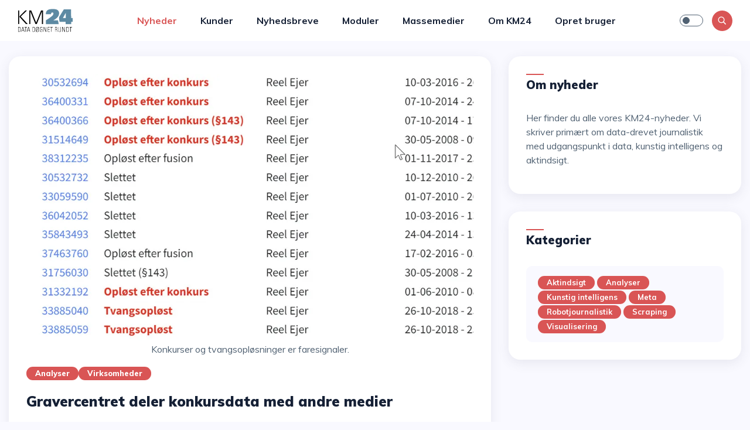

--- FILE ---
content_type: text/html; charset=utf-8
request_url: https://km24.dk/news/gravercentret-deler-konkursdata-med-andre-medier/
body_size: 4085
content:
<!doctype html><html prefix="og: http://ogp.me/ns#" lang=da-dk><head prefix="og: http://ogp.me/ns#"><meta charset=utf-8><meta content=KM24 property=og:site_name><meta content="width=device-width,initial-scale=1" name=viewport><meta content=summary_large_image name=twitter:card><link href=https://km24.dk/news/gravercentret-deler-konkursdata-med-andre-medier/ rel=canonical><meta content=k5kIp7i1AxpGXHhHPl74p53fyrSChE77Baj718Xjffsa7xuFq2datiAp62VwOSIa name=csrf><meta content="KM24, blog, data, journalistik" name=keywords><meta content=da_DK name=locale property=og:locale><meta content=https://km24.dk/news/gravercentret-deler-konkursdata-med-andre-medier/ property=og:url><meta content="2024-02-05 13:28" property=og:updated_time><script type=application/ld+json>
                {
                    "@context": "https://schema.org",
                    "@type": "NewsArticle",
                    "logo": "https://static.km24.dk/assets/img/KM24-logo-black.3d02551d0689.svg",
                    "url": "https://km24.dk/news/gravercentret-deler-konkursdata-med-andre-medier/",
                    "headline": "Gravercentret deler konkursdata med andre medier",
                    "datePublished": "2024-02-05",
                    "dateModified": "2024-02-05"
                }
      </script><script>window.dataLayer=window.dataLayer||[],window.dataLayer.push({});</script><meta content="Nils Mulvad" name=author><meta content=https://core-cdn.km24.dk/media/images/Konkurs.2e16d0ba.fill-1200x630.format-jpeg.jpg name=image property=og:image><meta content=Konkurs property=og:image:alt><meta content=image/jpeg property=og:image:type><meta content=1200 property=og:image:width><meta content=630 property=og:image:height><meta content=https://core-cdn.km24.dk/media/images/Konkurs.2e16d0ba.fill-1800x1000.format-jpeg.jpg name=image property=og:image><meta content="Konkurs (Stor)" property=og:image:alt><meta content=image/jpeg property=og:image:type><meta content=1800 property=og:image:width><meta content=1000 property=og:image:height><title>Gravercentret deler konkursdata med andre medier | KM24</title><meta content="Gravercentret deler konkursdata med andre medier | KM24" name=title property=og:title><meta content="Gravercentret har i dag åbnet for sin omfattende database, hvor medier kan finde de personer, der har flest konkurser bag sig gennem de seneste ti år." name=description property=og:description><link href=https://static.km24.dk/assets/favicon/apple-touch-icon.b1e2dd05c530.png rel=apple-touch-icon sizes=180x180><link href=https://static.km24.dk/assets/favicon/favicon-32x32.b56d4dc695c6.png rel=icon sizes=32x32 type=image/png><link href=https://static.km24.dk/assets/favicon/favicon-16x16.8527b807d3f2.png rel=icon sizes=16x16 type=image/png><link href=https://static.km24.dk/assets/favicon/site.b9aa277fcfc3.webmanifest rel=manifest><link color=#5d8aa3 href=https://static.km24.dk/assets/favicon/safari-pinned-tab.6c4a2be20c45.svg rel=mask-icon><link href="https://fonts.googleapis.com/css?family=Muli:300,400,500,600,700,800,900&display=swap" rel=stylesheet><link href=https://static.km24.dk/wagtail/css/all.60aaaac678de.css rel=stylesheet><link href=https://static.km24.dk/wagtail/css/elegant-font-icons.aa0cdf6e41e7.css rel=stylesheet><link href=https://static.km24.dk/wagtail/css/bootstrap.min.16660099d702.css rel=stylesheet><link href=https://static.km24.dk/wagtail/css/owl.carousel.664aa61a6859.css rel=stylesheet><link href=https://static.km24.dk/wagtail/css/style.2278ff151e3b.css rel=stylesheet><script type=speculationrules>{"prerender": [{"urls": ["/"]}]}</script><body><div class=loading><div class=circle></div></div><nav class="navbar navbar-expand-lg fixed-top"><div class=container-fluid><div class=logo><a href=/> <img alt="KM24 logo (mørkt)" class=logo-dark height=40 src=https://static.km24.dk/assets/img/KM24-logo-black.3d02551d0689.svg width=95> <img alt="KM24 logo (lyst)" class=logo-white height=40 src=https://static.km24.dk/assets/img/KM24-logo-white.c7742fe72536.svg width=95> </a></div><div class="collapse navbar-collapse" id=main_nav><ul class="ml-auto mr-auto navbar-nav"><li class=nav-item><a class="nav-link active" href=/news/>Nyheder</a><li class=nav-item><a class=nav-link href=/customers/>Kunder</a><li class=nav-item><a class=nav-link href=/newsletters/>Nyhedsbreve</a><li class=nav-item><a class=nav-link href=/modules/>Moduler</a><li class=nav-item><a class=nav-link href=/mass-media/>Massemedier</a><li class=nav-item><a class=nav-link href=/about/>Om KM24</a><li class=nav-item><a class=nav-link href=/#pricing-anchor>Opret bruger</a></ul></div><div class="ml-auto navbar-right"><div class=theme-switch-wrapper><label class=theme-switch for=checkbox><input id=checkbox type=checkbox> <div class="slider round"></div></label></div><div class=search-icon><i class=icon_search></i></div><button aria-label="Toggle navigation" aria-expanded=false class=navbar-toggler data-target=#main_nav data-toggle=collapse type=button><span class=navbar-toggler-icon></span></button></div></div></nav><br><br><br><br><section class="section main-content" style=margin-top:0><div class=container-fluid><div class=row><div class="mb-20 col-lg-8"><div class=post-single style=margin-top:0><div class=row><div class=col-md-12><div class=image><img alt=Konkurs decoding=async height=600 loading=lazy src=https://core-cdn.km24.dk/media/images/Konkurs.2e16d0ba.fill-1000x600.format-webp.webp width=1000><p style=text-align:center>Konkurser og tvangsopløsninger er faresignaler.</div></div></div><div class=post-single-content><a class=categorie href=/news/category/analyser/>Analyser</a><a class=categorie href=/modules/category/virksomheder/>Virksomheder</a><h4>Gravercentret deler konkursdata med andre medier</h4><div class=post-single-info><ul class=list-inline><img alt="Nils Mulvad" decoding=async height=80 loading=lazy src=https://core-cdn.km24.dk/media/images/nils-mulvad.2e16d0ba.fill-80x80.jpg width=80><li>Nils Mulvad<li class=dot><li>Publiceret 5. februar 2024</ul></div></div><div class=post-single-body><div class=paragraph-block><p data-block-key=xef2p><a href=https://gravercentret.dk/nyheder/se-konkurskonger-og-dronninger-ny-database-klar-til-danske-medier/><b>Gravercentret</b></a><b> har i dag åbnet for sin omfattende database, hvor medier kan finde de personer, der har flest konkurser bag sig gennem de seneste ti år.</b><p data-block-key=i6up>KM24 leverer data til projektet, som vi løbende henter fra Erhvervsstyrelsen og Statstidende. Det drejer sig om data over alle danske virksomheder, der er registreret i CVR, herunder alle status-oplysninger, samt alle ejere, bestyrelsesmedlemmer og direktionsmedlemmer. Desuden drejer det sig om alle virksomhedsregistreringer over konkurser fra Statstidende over de seneste ti år.<p data-block-key=2vqs9>Umiddelbart skulle man tro, at en konkurs er en konkurs, men sådan er det langt fra, har vores arbejde med konkursdata afsløret.<p data-block-key=bahc5>Når skifteretten udsteder et konkursdekret, tæller Danmarks Statistik det som en konkurs. Det gælder også for de virksomheder, som i løbet af deres konkursbehandling faktisk når at afværge den egentlig konkurs og bliver aktive igen.<p data-block-key=ag046>I Erhvervsstyrelsen står konkursdekreter som under konkursbehandling, hvis det er udstedt til et aktieselskab eller anpartsselskab, mens konkurser til interessentskaber og personligt ejede virksomheder ikke optræder under konkurs i Erhvervsstyrelsen, idet det er personen eller personerne bag, der betragtes som omfattet.<p data-block-key=1jq7e>Omvendt er tvangsopløste selskaber ikke talt med som konkurser i Danmarks Statistiks opgørelser, idet der her ikke er udstedt et konkursdekret, men det er mindst lige så alvorligt.<p data-block-key=e0bpe><b>Konkurser med faresignaler</b><p data-block-key=6c4st>En særlig variant af konkursdekreter rammer de virksomheder, der opløses efter §143 i konkursloven, dvs. der er ikke midler til at dække yderligere omkostninger ved boets behandling.<p data-block-key=f8vno>Disse virksomheder er populært sagt tømt.<p data-block-key=4i1ti>Samme forhold gør sig gældende ved tvangsopløsninger. I virkeligheden er det i høj grad samme type virksomheder, og det er i høj grad op til de forskellige skifteretters praksis, om den slags selskaber dør på den ene eller anden måde, altså ved konkurs efter § 143 eller tvangsopløsning.<p data-block-key=4q1qb>Begge former kan være et tegn på, at der er foregået uregelmæssigheder. De kan være signal om problemer med ledelsen eller revisionen, eller på, at virksomheden er blevet tømt for værdier.<p data-block-key=cu7vh>De to former er der altså grund til at være særlig opmærksom på, når man skal vurdere opløsningen af et selskab – og personerne bag selskabet.<p data-block-key=a9f49>Når vi vurderer personers relation til konkurser, regner vi dem aktive, hvis de har haft en rolle i bestyrelsen, som ejer eller i direktionen indtil et år, før virksomheden får et konkursdekret eller kommer under tvangsopløsning.<p data-block-key=8dniu>I en del tilfælde overlader ledelsen nemlig virksomheden til professionelle ”tømmere”. Under alle omstændigheder har bestyrelse og direktion haft et ansvar for den situation, som virksomheden er kommet i.</div></div></div></div><div class="col-lg-4 max-width"><div class=widget><div class=section-title><h5>Om nyheder</h5></div><ul class=widget-categories><p data-block-key=b2h04>Her finder du alle vores KM24-nyheder. Vi skriver primært om data-drevet journalistik med udgangspunkt i data, kunstig intelligens og aktindsigt.</ul></div><div class=widget><div class=section-title><h5>Kategorier</h5></div><ul class=widget-categories><li><a class=categorie href=/news/category/aktindsigt/>Aktindsigt</a> <a class=categorie href=/news/category/analyser/>Analyser</a> <a class=categorie href=/news/category/ai/>Kunstig intelligens</a> <a class=categorie href=/news/category/meta/>Meta</a> <a class=categorie href=/news/category/robotjournalistik/>Robotjournalistik</a> <a class=categorie href=/news/category/scraping/>Scraping</a> <a class=categorie href=/news/category/visualisering/>Visualisering</a></ul></div></div></div></div></section><footer class=footer><div class=container-fluid><div class=row><div class=col-lg-12><div class=copyright><p>© Copyright 2026, <a href=#>KM24</a></div><div class=back><a aria-label="Gå til toppen" class=back-top href=#><i class=arrow_up></i></a></div></div></div></div></footer><div class=search><div class=container-fluid><div class="text-center search-width"><button aria-label="Luk søgning" class=close type=button><i class=icon_close></i></button><form action=/news/search/ class=search-form><input placeholder="Hvad leder du efter?" id=search-input name=q type=search><button class=search-btn>Søg</button></form></div></div></div><script src=https://static.km24.dk/wagtail/js/jquery-3.5.0.min.dc5e7f18c8d3.js></script><script src=https://static.km24.dk/wagtail/js/popper.min.8712c4d988b7.js></script><script src=https://static.km24.dk/wagtail/js/bootstrap.min.1df3d219a1ab.js></script><script src=https://static.km24.dk/wagtail/js/ajax-contact.98b222db2746.js></script><script src=https://static.km24.dk/wagtail/js/owl.carousel.min.38d3ea0c4193.js></script><script src=https://static.km24.dk/wagtail/js/switch.807cb0ac3798.js></script><script src=https://static.km24.dk/wagtail/js/main.2f9e1f20981b.js></script>

--- FILE ---
content_type: text/css; charset="utf-8"
request_url: https://static.km24.dk/wagtail/css/style.2278ff151e3b.css
body_size: 7719
content:
/* -----------------------------------------------
				CSS Styles
--------------------------------------------------

    Template Name: NoonPost. - Personal Blog HTML Template

--------------------------------------------------

Table of Content

    - Global
    - Helpers
    - Section
    - Navigation
    - Layouts
    - Widget
    - Post-card
    - Post-single
    - Categorie
    - Hero
    - About
    - Contact
    - Footer
	- Preloader
    - Responsive
    - Dark
    - RTL


----------------------------------- */
/* -----------------------------------
		 Global
----------------------------------- */
* {
  margin: 0;
  padding: 0;
  font-family: inherit;
  outline: none !important;
  list-style: none !important;
}

*:after,
*:before {
  -webkit-box-sizing: border-box;
          box-sizing: border-box;
  padding: 0;
  margin: 0;
}

html {
  scroll-behavior: smooth;
}

body {
  font-family: "Muli", sans-serif;
  font-size: 16px;
  background-color: #F9F9FF;
  color: #506172;
  font-weight: 400;
  position: relative;
}

h1, h2, h3, h4, h5, h6 {
  font-family: "Muli", sans-serif;
  font-weight: 900;
  line-height: 1.4;
  color: #152035;
  margin: 0;
}

h1 {
  font-size: 40px;
}

h2 {
  font-size: 36px;
}

h3 {
  font-size: 28px;
}

h4 {
  font-size: 24px;
}

h5 {
  font-size: 20px;
}

h6 {
  font-size: 16px;
}

p:first-letter {
  text-transform: capitalize;
}

a {
  text-decoration: none;
  color: inherit;
}

a:hover, a:focus {
  text-decoration: none;
}

img {
  max-width: 100%;
  height: auto;
}

ul {
  margin-bottom: 0;
}

.list-inline li {
  display: inline-block;
}

.max-width-400 {
  width: 400px;
}

.inner-width {
  width: 600px;
  margin: auto;
}

.card {
  background-color: transparent;
  border: 0px;
}

.form-control:focus {
  outline: none !important;
  border-color: inherit;
  -webkit-box-shadow: none;
  box-shadow: none;
}

.container-fluid {
  max-width: 1280px;
}

/* ------------------------------
		 Helpers
------------------------------ */
.sign {
  width: 500px;
  margin: auto;
  display: block;
  position: relative;
  -webkit-transition: all 0.9s ease-in-out;
  transition: all 0.9s ease-in-out;
}

.sign-form .btn-custom {
  width: 100%;
  text-align: center;
  margin-bottom: 8px;
  -webkit-box-pack: center;
      -ms-flex-pack: center;
          justify-content: center;
}

.sign-form .sign-controls {
  margin: 20px 0px;
  display: -webkit-box;
  display: -ms-flexbox;
  display: flex;
  -webkit-box-align: center;
      -ms-flex-align: center;
          align-items: center;
  font-size: 14px;
}

.sign-form .sign-controls .btn-link {
  color: #506172;
  font-weight: 400;
}

.sign-form .sign-controls .custom-control label {
  line-height: 23px;
}

.sign-form .btn-link {
  color: #152035;
  font-size: 14px;
  font-weight: 600;
}

.sign-form .btn-link:hover {
  color: rgb(217,85,85) !important;
  text-decoration: none;
}

.sign-form p {
  font-size: 14px;
  margin-bottom: 0px !important;
}

.sign-form .custom-checkbox .custom-control-input:checked ~ .custom-control-label::before {
  background-color: rgb(217,85,85);
  border-color: rgb(217,85,85);
}

.sign-form .custom-checkbox .custom-control-input:checked ~ .custom-control-label::before:focus {
  outline: none;
}

.page404 {
  width: 600px;
  margin: auto;
}

.page404 .content {
  text-align: center;
}

.page404 .content h1 {
  font-size: 200px;
  color: rgb(217,85,85);
  line-height: 1;
  margin-bottom: 30px;
}

.page404 .content h3 {
  margin-bottom: 10px;
}

.page404 .content p {
  margin-bottom: 30px;
}

.pagination {
  padding: 0px 0px 50px 0px;
}

.pagination ul {
  text-align: center;
  margin: auto;
}

.pagination ul li {
  width: 35px;
  height: 35px;
  border-radius: 50%;
  background-color: transparent;
  border: 1px solid rgb(217,85,85);
  text-align: center;
  margin-right: 8px;
  line-height: 35px;
  -webkit-transition: all 0.7s ease-in-out;
  transition: all 0.7s ease-in-out;
}

.pagination ul li:last-child {
  margin-right: 0px;
}

.pagination ul li a {
  color: rgb(217,85,85);
  font-weight: 700;
}

.pagination ul li a i {
  line-height: 35px;
}

.pagination ul li.active, .pagination ul li:hover {
  background-color: rgb(217,85,85);
  -webkit-box-shadow: 0px 5px 20px 0px rgba(69, 67, 96, 0.1);
          box-shadow: 0px 5px 20px 0px rgba(69, 67, 96, 0.1);
}

.pagination ul li.active a, .pagination ul li:hover a {
  color: #ffffff;
}

.search {
  position: fixed;
  top: 0px;
  left: 0px;
  width: 100%;
  height: 100%;
  background-color: #F9F9FF;
  -webkit-transform: translate(0%, 100%) scale(0, 0);
          transform: translate(0%, 100%) scale(0, 0);
  opacity: 0;
  visibility: hidden;
  z-index: 999999;
  padding: 0px;
  display: -webkit-box;
  display: -ms-flexbox;
  display: flex;
  -webkit-box-align: center;
      -ms-flex-align: center;
          align-items: center;
  -webkit-transition: all 0.7s ease-in-out;
  transition: all 0.7s ease-in-out;
}

.search-width {
  max-width: 600px;
  margin: auto;
  position: relative;
}

.search.search-open {
  -webkit-transform: translate(0px, 0px) scale(1, 1);
          transform: translate(0px, 0px) scale(1, 1);
  opacity: 1;
  visibility: visible;
  overflow: hidden;
}

.search .close {
  position: fixed;
  top: 30px;
  right: 30px;
  color: #ffffff;
  background-color: rgb(217,85,85);
  border: none;
  opacity: 1;
  visibility: visible;
  height: 35px;
  width: 35px;
  border-radius: 50%;
  cursor: pointer;
}

.search .close:hover {
  opacity: 1 !important;
  background-color: rgb(217,85,85);
}

.search-form {
  text-align: center;
  position: absolute;
  top: 50%;
  left: 50%;
  border-radius: 40px;
  width: 100%;
  -webkit-transform: translate(-50%, -50%);
          transform: translate(-50%, -50%);
  display: -webkit-box;
  display: -ms-flexbox;
  display: flex;
  -webkit-box-pack: center;
      -ms-flex-pack: center;
          justify-content: center;
  -webkit-box-shadow: 0px 5px 20px 0px rgba(69, 67, 96, 0.1);
          box-shadow: 0px 5px 20px 0px rgba(69, 67, 96, 0.1);
}

.search-form input {
  font-size: 16px;
  width: 100%;
  height: 100%;
  position: relative;
  z-index: 2;
  background-color: #ffffff;
  color: inherit;
  border: 0px;
  font-weight: 600;
  border-radius: 40px 0px 0px 40px;
  padding: 15px 10px 15px 30px;
  z-index: 1;
  border: 1px solid #eee;
  -webkit-transition: all 0.7s ease-in-out;
  transition: all 0.7s ease-in-out;
}

.search-form .search-btn {
  background-color: rgb(217,85,85);
  -webkit-box-shadow: none;
          box-shadow: none;
  border: 0px;
  cursor: pointer;
  border-radius: 0px 40px 40px 0px;
  width: 130px;
  font-weight: 700;
  color: #ffffff;
  text-transform: capitalize;
  -webkit-transition: all 0.5s ease-in-out;
  transition: all 0.5s ease-in-out;
}

.search-form .search-btn:hover {
  background-color: rgb(217,85,85);
  color: #ffffff;
}

.newslettre {
  padding: 70px 0px 70px 0px;
  background-color: #ffffff;
}

.newslettre-width {
  width: 600px;
  margin: auto;
}

.newslettre-form {
  margin: auto;
  margin-bottom: 50px;
  width: 100%;
  -webkit-box-shadow: none;
          box-shadow: none;
  border-radius: 20px;
}

.newslettre-form .form-flex {
  display: -webkit-box;
  display: -ms-flexbox;
  display: flex;
  -webkit-box-align: center;
      -ms-flex-align: center;
          align-items: center;
  -webkit-box-pack: center;
      -ms-flex-pack: center;
          justify-content: center;
}

.newslettre-form .form-group {
  margin-bottom: 0;
  width: 100%;
}

.newslettre-form .form-control {
  height: 45px;
  background-color: #F9F9FF;
  border: 0px;
  padding: 0px 20px;
  border-radius: 20px 0 0 20px;
  color: #506172;
  width: 100%;
  cursor: pointer;
  -webkit-transition: all 0.5s ease-in-out;
  transition: all 0.5s ease-in-out;
  border: 1px solid #eee;
}

.newslettre-form .form-control:hover {
  -webkit-box-shadow: none;
          box-shadow: none;
  -webkit-box-shadow: 0px 5px 20px 0px rgba(69, 67, 96, 0.1);
          box-shadow: 0px 5px 20px 0px rgba(69, 67, 96, 0.1);
  background-color: #ffffff;
  border: 1px solid #eee;
}

.newslettre-form .submit-btn {
  background-color: rgb(217,85,85);
  width: 150px;
  height: 45px;
  border-radius: 0 20px 20px 0;
  color: #ffffff;
  font-weight: 700;
  margin-top: 0px;
  border: 1px solid rgb(217,85,85);
  -webkit-transition: all 0.7s ease-in-out;
  transition: all 0.7s ease-in-out;
}

.newslettre-form .submit-btn:hover {
  background-color: rgb(217,85,85);
  border: 1px solid rgb(217,85,85);
}

.newslettre-info h5 {
  margin-bottom: 10px;
  color: #152035;
}

.newslettre-info p {
  margin-bottom: 30px;
  font-size: 14px;
  color: #506172;
}

.newslettre .social-icones li {
  margin-right: 20px;
  font-weight: 500;
}

.newslettre .social-icones li a {
  margin-right: 0px;
  color: #506172;
}

.newslettre .social-icones li a:hover {
  color: rgb(217,85,85) !important;
}

.newslettre .social-icones li a:hover i {
  color: rgb(217,85,85);
}

.newslettre .social-icones li a i {
  margin-right: 8px;
  color: #506172;
}

.newslettre .social-icones li:last-child {
  margin-right: 0px;
}

.btn-custom {
  cursor: pointer;
  display: -webkit-inline-box;
  display: -ms-inline-flexbox;
  display: inline-flex;
  -webkit-box-align: center;
      -ms-flex-align: center;
          align-items: center;
  position: relative;
  text-align: center;
  white-space: nowrap;
  vertical-align: middle;
  font-size: 16px;
  font-weight: 600;
  padding: 8px 22px;
  text-transform: capitalize;
  border-radius: 20px;
  background-color: rgb(217,85,85);
  color: #ffffff;
  border: 0px;
  -webkit-transition: all 0.5s ease-in-out;
  transition: all 0.5s ease-in-out;
}

.btn-custom:hover, .btn-custom:focus {
  color: #ffffff;
  background-color: rgb(217,85,85);
  outline: none;
  opacity: 0.8;
}

.link {
  background-color: rgb(217,85,85);
  color: #ffffff !important;
  padding: 1px 10px;
  display: -webkit-inline-box;
  display: -ms-inline-flexbox;
  display: inline-flex;
  text-align: center;
  font-size: 13px;
  border-radius: 20px;
  font-weight: 700 !important;
  text-transform: capitalize;
  -webkit-transition: all 0.5s ease-in-out;
  transition: all 0.5s ease-in-out;
}

.link:hover {
  color: #ffffff;
  background-color: #152035;
}

.link .arrow_right {
  margin-top: 4px;
  margin-left: 5px;
}

.link .arrow_left,
.link .arrow_back {
  margin-top: 4px;
  margin-right: 5px;
}

.dot {
  width: 4px;
  height: 4px;
  background-color: rgb(217,85,85);
  border-radius: 50%;
  display: block;
  margin: 2px 6px !important;
}

.social-icones li a {
  display: block;
  text-align: center;
  margin-right: 10px;
}

.social-icones li a i {
  font-size: 14px;
  color: #506172;
}

.social-icones li a i:hover {
  color: rgb(217,85,85) !important;
}

.social-media a {
  width: 30px;
  height: 30px;
  border-radius: 50%;
  display: block;
  text-align: center;
  margin-right: 2px;
  -webkit-transition: all 0.5s ease-in-out;
  transition: all 0.5s ease-in-out;
}

.social-media a i {
  font-size: 13px;
  line-height: 30px;
  color: #ffffff;
}

.social-media a:hover {
  background-color: #F9F9FF;
}

.social-media a:hover i {
  color: #506172;
}

.color-facebook {
  background-color: #3b5998;
}

.color-instagram {
  background-color: #c32aa3;
}

.color-youtube {
  background-color: #e52d27;
}

.color-twitter {
  background-color: #1dcaff;
}

.color-dribbble {
  background-color: #ddd;
}

.color-pinterest {
  background-color: #bd081c;
}

/*margin-bottom*/
.mb-100 {
  margin-bottom: 100px;
}

.mb-90 {
  margin-bottom: 90px;
}

.mb-80 {
  margin-bottom: 80px;
}

.mb-70 {
  margin-bottom: 70px;
}

.mb-60 {
  margin-bottom: 60px;
}

.mb-50 {
  margin-bottom: 50px;
}

.mb-40 {
  margin-bottom: 40px;
}

.mb-30 {
  margin-bottom: 30px;
}

.mb-20 {
  margin-bottom: 20px;
}

.mb-10 {
  margin-bottom: 10px;
}

/*margin-top*/
.mt-100 {
  margin-top: 100px;
}

.mt-95 {
  margin-top: 95px;
}

.mt-90 {
  margin-top: 90px;
}

.mt-80 {
  margin-top: 80px;
}

.mt-70 {
  margin-top: 70px;
}

.mt-60 {
  margin-top: 60px;
}

.mt-50 {
  margin-top: 50px;
}

.mt-40 {
  margin-top: 40px;
}

.mt-30 {
  margin-top: 30px;
}

.mt-20 {
  margin-top: 20px;
}

.mt-10 {
  margin-top: 10px;
}

.mt--10 {
  margin-top: -10px;
}

.mt--20 {
  margin-top: -20px;
}

.pt-85 {
  padding-top: 85px !important;
}

.pt-80 {
  padding-top: 80px !important;
}

.pt-55 {
  padding-top: 55px !important;
}

.pt-50 {
  padding-top: 50px !important;
}

.pt-45 {
  padding-top: 45px !important;
}

/*slider switch */
.theme-switch {
  display: inline-block;
  height: 20px;
  position: relative;
  width: 40px;
}

.theme-switch-wrapper {
  display: -webkit-box;
  display: -ms-flexbox;
  display: flex;
  -webkit-box-align: center;
      -ms-flex-align: center;
          align-items: center;
  margin-right: 15px;
}

.theme-switch-wrapper label {
  margin-bottom: 0px !important;
}

.theme-switch input {
  display: none;
}

.slider {
  background-color: transparent;
  bottom: 0;
  cursor: pointer;
  left: 0;
  position: absolute;
  right: 0;
  top: 0;
  border: 1px solid #506172;
  -webkit-transition: all 0.4s ease-in-out;
  transition: all 0.4s ease-in-out;
}

.slider:before {
  position: absolute;
  content: "";
  left: 4px;
  top: auto;
  width: 12px;
  height: 12px;
  background-color: #506172;
  bottom: 3px;
  -webkit-transition: all 0.4s ease-in-out;
  transition: all 0.4s ease-in-out;
  border: 1px solid #506172;
}

.slider.round {
  border-radius: 34px;
}

.slider.round:before {
  border-radius: 50%;
}

input:checked + .slider {
  background-color: transparent;
  border: 1px solid #d9d9d9;
}

input:checked + .slider:before {
  -webkit-transform: translateX(18px);
          transform: translateX(18px);
  background-color: #d9d9d9;
}

/* ------------------------------
		 Section
------------------------------ */
.section {
  margin-top: 65px;
  background-color: #F9F9FF;
}

.section-title {
  margin-bottom: 30px;
  margin-top: 5px;
}

.section-title h5 {
  /* text-transform: capitalize; */
  position: relative;
}

.section-title h5:after {
  background-color: rgb(217,85,85);
  display: block;
  position: absolute;
  content: "";
  left: auto;
  top: -5px;
  width: 30px;
  height: 2px;
}

.section-title p {
  margin-bottom: 0;
}

/* -----------------------------------
		Navigation
----------------------------------- */
.navbar {
  background-color: #ffffff;
  padding: 15px 15px;
}

.navbar-scroll {
  -webkit-box-shadow: 0px 0px 15px rgba(0, 0, 0, 0.1);
          box-shadow: 0px 0px 15px rgba(0, 0, 0, 0.1);
  -webkit-transition: all 0.5s ease-in-out;
  transition: all 0.5s ease-in-out;
}

.navbar .logo img {
  max-height: 40px;
}

.navbar .logo-white {
  display: none;
}

.navbar .logo .display-none {
  display: none;
}

.navbar .logo .display-block {
  display: block;
}

.navbar .nav-item .nav-link {
  font-weight: 700;
  color: #152035;
  font-size: 16px;
  padding: 0px 40px 0px 0px;
  display: inline-block;
  -webkit-transition: all 0.5s ease-in-out;
  transition: all 0.5s ease-in-out;
  position: relative;
}

.navbar .nav-item .nav-link i {
  color: rgb(217,85,85);
}

.navbar .nav-item .nav-link.active, .navbar .nav-item .nav-link:hover {
  color: rgb(217,85,85) !important;
  background-color: transparent;
}

.navbar .nav-item:last-child .nav-link {
  padding-right: 0 !important;
}

.navbar .nav-item .dropdown-toggle::after {
  border: 0 none;
  line-height: normal;
  margin-left: 5px;
  vertical-align: middle;
  font-family: "Font Awesome 5 Free";
  content: "\f107";
  font-weight: 400;
}

.navbar .nav-item .dropdown-menu {
  border: 0px;
  padding: 20px;
  -webkit-box-shadow: 0px 5px 20px 0px rgba(69, 67, 96, 0.1);
          box-shadow: 0px 5px 20px 0px rgba(69, 67, 96, 0.1);
}

.navbar .nav-item .dropdown-menu .dropdown-item {
  color: #152035;
  padding: 0;
  margin-bottom: 15px;
  font-size: 14px;
  letter-spacing: 0.5px;
  font-weight: 700;
  /* text-transform: capitalize; */
}

.navbar .nav-item .dropdown-menu .dropdown-item:hover, .navbar .nav-item .dropdown-menu .dropdown-item.active {
  background-color: transparent;
  color: rgb(217,85,85) !important;
}

.navbar .nav-item .dropdown-menu li:last-child .dropdown-item {
  margin-bottom: 0;
}

.navbar .nav-item:hover .nav-link {
  color: rgb(217,85,85);
}

.navbar-toggler {
  width: 30px;
  height: 40px;
  position: relative;
  margin: 0;
  padding: 0;
  margin-left: 15px;
  border: none;
}

.navbar-toggler span {
  position: absolute;
  top: 0;
  left: 0;
  bottom: 0;
  right: 0;
  width: 100%;
  height: 2px;
  margin: auto;
  -webkit-box-shadow: 0px -8px 0 0px #152035, 0px 8px 0 0px #152035;
          box-shadow: 0px -8px 0 0px #152035, 0px 8px 0 0px #152035;
  background: #152035;
}

.navbar-right {
  display: -webkit-box;
  display: -ms-flexbox;
  display: flex;
  -webkit-box-align: center;
      -ms-flex-align: center;
          align-items: center;
  margin-left: auto;
}

.navbar-right .social-icones {
  margin-right: 10px;
}

.navbar-right .search-icon {
  width: 35px;
  height: 35px;
  border-radius: 50%;
  background-color: rgb(217,85,85);
  text-align: center;
  display: block;
  cursor: pointer;
  -webkit-transition: all 0.5s ease-in-out;
  transition: all 0.5s ease-in-out;
}

.navbar-right .search-icon i {
  line-height: 35px;
  color: #ffffff;
  font-size: 13px;
  font-weight: 700;
  display: block;
  -webkit-transform: rotateY(180deg);
          transform: rotateY(180deg);
}

.navbar-right .search-icon:hover {
  background-color: rgb(217,85,85);
}

@media all and (min-width: 991px) {
  .navbar .nav-item .dropdown-menu {
    display: block;
    opacity: 0;
    visibility: hidden;
    -webkit-transition: .3s;
    transition: .3s;
    margin-top: 10px;
  }
  .navbar .nav-item:hover .dropdown-menu {
    -webkit-transition: .3s;
    transition: .3s;
    opacity: 1;
    visibility: visible;
    top: 100%;
    -webkit-transform: rotateX(0deg);
            transform: rotateX(0deg);
  }
  .navbar .dropdown-menu.fade-up {
    top: 180%;
  }
}

/* ------------------------------
		 Layouts
------------------------------ */
.masonry-layout .card {
  border: 0;
  border-radius: 0;
  margin-bottom: 0px;
  background-color: transparent;
}

.masonry-layout .card-columns {
  -webkit-column-count: 3;
  column-count: 3;
  -webkit-column-gap: 30px;
          column-gap: 30px;
}

.masonry-layout .card-columns .card {
  margin-bottom: 20px;
  margin-top: 40px;
}

.masonry-layout .card-columns .post-card {
  margin-bottom: 0px;
}

.col2-layout .card-columns {
  -webkit-column-count: 2;
  column-count: 2;
}

.col2-layout .post-card {
  margin-bottom: 30px;
}

/* ------------------------------
		  Widget
------------------------------ */
.widget {
  background-color: #ffffff;
  padding: 30px;
  border-radius: 20px;
  margin-bottom: 30px;
  -webkit-box-shadow: 0px 5px 20px 0px rgba(69, 67, 96, 0.1);
          box-shadow: 0px 5px 20px 0px rgba(69, 67, 96, 0.1);
}

.widget .title {
  margin-bottom: 20px;
}

.widget-author {
  text-align: center;
}

.widget-author .image {
  position: relative;
  width: 100px;
  height: 100px;
}

div.image > img {
  border-radius: 10px;
  width: 100%;
  height: 100%;
  object-fit: cover;
}

.widget-author img {
  width: 100px;
  height: 100px;
  border-radius: 50%;
  margin-bottom: 15px;
}

.widget-author h6 {
  font-size: 20px;
  text-align: center;
  margin-bottom: 15px;
  font-weight: 900;
}

.widget-author p {
  text-align: center;
  margin-bottom: 20px;
}

.widget-author .social-icones {
  margin: auto;
  display: -webkit-box;
  display: -ms-flexbox;
  display: flex;
  -webkit-box-pack: center;
      -ms-flex-pack: center;
          justify-content: center;
  -webkit-box-align: center;
      -ms-flex-align: center;
          align-items: center;
}

.widget-author .link {
  margin-bottom: 10px;
}

.widget-latest-posts .last-post {
  display: -webkit-box;
  display: -ms-flexbox;
  display: flex;
  margin-bottom: 30px;
  position: relative;
}

.widget-latest-posts .last-post .image {
  width: 90px;
  height: 90px;
  margin-right: 15px;
  overflow: hidden;
  position: relative;
  border-radius: 20px;
}

.widget-latest-posts .last-post .image img {
  border-radius: 20px;
  width: 90px;
  height: 90px;
  -webkit-transition: all 0.9s ease-in-out;
  transition: all 0.9s ease-in-out;
}

.widget-latest-posts .last-post .image img:hover {
  -webkit-transform: scale(1.1);
          transform: scale(1.1);
}

.widget-latest-posts .last-post .nb {
  position: absolute;
  content: "";
  left: -5px;
  top: -5px;
  width: 25px;
  height: 25px;
  border-radius: 50%;
  background-color: rgb(217,85,85);
  text-align: center;
  color: #ffffff;
  font-size: 13px;
  font-weight: 800;
  line-height: 2;
  z-index: 1;
}

.widget-latest-posts .last-post .content {
  width: calc(100% - 90px);
}

.widget-latest-posts .last-post .content p, .widget-latest-posts .last-post .content a {
  font-weight: 900;
  color: #152035;
  margin-bottom: 0;
  -webkit-transition: all 0.3s ease-in-out;
  transition: all 0.3s ease-in-out;
}

.widget-latest-posts .last-post .content a:hover {
  color: rgb(217,85,85) !important;
}

.widget-latest-posts .last-post .content small {
  display: -webkit-box;
  display: -ms-flexbox;
  display: flex;
  -webkit-box-align: center;
      -ms-flex-align: center;
          align-items: center;
  margin-top: 8px;
  /* text-transform: capitalize; */
  font-size: 13px;
  color: #506172;
  font-weight: 400;
}

.widget-latest-posts .last-post .content small .dot {
  margin: 0px 6px  0px 0px !important;
}

.widget-latest-posts .last-post .content small span {
  color: rgb(217,85,85);
  margin-right: 5px;
  direction: ltr;
}

.widget-latest-posts .last-post .content .link {
  margin-bottom: 8px;
}

.widget-latest-posts .last-post:last-child {
  margin-bottom: 0;
}

.widget-categories li {
  background-color: #F9F9FF;
  padding: 15px 20px;
  border-radius: 10px;
  margin-bottom: 15px;
}

.widget-categories li a {
  font-weight: 700;
}

.widget-categories li a:hover {
  color: rgb(217,85,85);
}

.widget-categories li span {
  float: right;
  color: #506172;
  padding: 2px 10px;
  border-radius: 20px;
  font-size: 14px;
  font-weight: 700;
}

.widget-categories li:last-child {
  margin-bottom: 0px;
}

.widget-instagram {
  display: -ms-grid;
  display: grid;
  -ms-grid-columns: auto auto auto;
      grid-template-columns: auto auto auto;
  -ms-grid-rows: auto auto;
      grid-template-rows: auto auto;
  grid-gap: 10px;
}

.widget-instagram li {
  overflow: hidden;
  border-radius: 5px;
}

.widget-instagram li img {
  border-radius: 5px;
  -webkit-transition: all 0.9s ease-in-out;
  transition: all 0.9s ease-in-out;
}

.widget-instagram li img:hover {
  -webkit-transform: scale(1.1);
          transform: scale(1.1);
}

.widget-comments {
  margin-bottom: 70px;
}

.widget-comments .comment-item {
  display: -webkit-box;
  display: -ms-flexbox;
  display: flex;
  margin-bottom: 50px;
}

.widget-comments .comment-item img {
  width: 80px;
  height: 80px;
  border-radius: 50%;
  margin-right: 15px;
}

.widget-comments .comment-item .content p {
  margin-bottom: 15px;
}

.widget-comments .comment-item .content .info {
  display: -webkit-box;
  display: -ms-flexbox;
  display: flex;
  -webkit-box-align: center;
      -ms-flex-align: center;
          align-items: center;
  margin-bottom: 10px;
}

.widget-comments .comment-item .content .info li {
  margin-bottom: 0;
  font-size: 14px;
  color: #506172;
  /* text-transform: capitalize; */
  font-weight: 400;
}

.widget-comments .comment-item .content .info li.dot {
  margin: 2px 15px !important;
}

.widget-form .form-group {
  margin-bottom: 20px;
}

.widget-form .form-control {
  background-color: #F9F9FF;
  border: 1px solid #eee;
  border-radius: 20px;
  padding: 22px 20px;
  font-size: 14px;
  color: #152035;
  display: inline-block;
  -webkit-transition: all 0.5s ease-in-out;
  transition: all 0.5s ease-in-out;
  cursor: pointer;
}

.widget-form .form-control:focus, .widget-form .form-control:hover {
  -webkit-box-shadow: 0px 5px 20px 0px rgba(69, 67, 96, 0.1);
          box-shadow: 0px 5px 20px 0px rgba(69, 67, 96, 0.1);
  background-color: #ffffff;
}

.widget-form label {
  font-weight: 400;
  font-size: 14px;
}

.widget-form label span {
  line-height: 0;
}

.widget-next-post .small-post, .widget-previous-post .small-post {
  display: -webkit-box;
  display: -ms-flexbox;
  display: flex;
  margin-bottom: 30px;
  position: relative;
}

.widget-next-post .small-post .image, .widget-previous-post .small-post .image {
  width: 90px;
  height: 90px;
  margin-right: 15px;
  overflow: hidden;
  position: relative;
  border-radius: 20px;
}

.widget-next-post .small-post .image img, .widget-previous-post .small-post .image img {
  border-radius: 20px;
  width: 90px;
  height: 90px;
  -webkit-transition: all 0.9s ease-in-out;
  transition: all 0.9s ease-in-out;
}

.widget-next-post .small-post .image img:hover, .widget-previous-post .small-post .image img:hover {
  -webkit-transform: scale(1.1);
          transform: scale(1.1);
}

.widget-next-post .small-post .nb, .widget-previous-post .small-post .nb {
  position: absolute;
  content: "";
  left: -5px;
  top: -5px;
  width: 25px;
  height: 25px;
  border-radius: 50%;
  background-color: rgb(217,85,85);
  text-align: center;
  color: #ffffff;
  font-size: 13px;
  font-weight: 800;
  line-height: 2;
  z-index: 1;
}

.widget-next-post .small-post .content, .widget-previous-post .small-post .content {
  width: calc(100% - 90px);
}

.widget-next-post .small-post .content p, .widget-next-post .small-post .content a, .widget-previous-post .small-post .content p, .widget-previous-post .small-post .content a {
  font-weight: 900;
  color: #152035;
  margin-bottom: 0;
  -webkit-transition: all 0.3s ease-in-out;
  transition: all 0.3s ease-in-out;
}

.widget-next-post .small-post .content a:hover, .widget-previous-post .small-post .content a:hover {
  color: rgb(217,85,85) !important;
}

.widget-next-post .small-post .content small, .widget-previous-post .small-post .content small {
  display: -webkit-box;
  display: -ms-flexbox;
  display: flex;
  -webkit-box-align: center;
      -ms-flex-align: center;
          align-items: center;
  margin-top: 8px;
  /* text-transform: capitalize; */
  font-size: 13px;
  color: #506172;
  font-weight: 400;
}

.widget-next-post .small-post .content small .dot, .widget-previous-post .small-post .content small .dot {
  margin: 0px 6px  0px 0px !important;
}

.widget-next-post .small-post .content small span, .widget-previous-post .small-post .content small span {
  color: rgb(217,85,85);
  margin-right: 5px;
  direction: ltr;
}

.widget-next-post .small-post .content .link, .widget-previous-post .small-post .content .link {
  margin-bottom: 8px;
}

.widget-next-post .small-post:last-child, .widget-previous-post .small-post:last-child {
  margin-bottom: 0;
}

.widget-tags ul li {
  background-color: #F9F9FF;
  padding: 4px 11px;
  margin-bottom: 5px;
  margin-right: 2px;
  border-radius: 20px;
  font-size: 13px;
  /* text-transform: capitalize; */
  color: #506172;
  font-weight: 700;
}

.widget-tags ul li a:hover {
  color: #506172;
}

/* ------------------------------
		 Post-card
------------------------------ */
.post-card {
  background-color: #ffffff !important;
  padding: 30px;
  border-radius: 20px !important;
  margin-bottom: 60px;
  display: block;
  position: relative;
  -webkit-box-shadow: 0px 5px 20px 0px rgba(69, 67, 96, 0.1);
          box-shadow: 0px 5px 20px 0px rgba(69, 67, 96, 0.1);
}

.post-card-image {
  margin-top: -60px;
  margin-bottom: 30px;
  position: relative;
  border-radius: 20px;
  overflow: hidden;
  -webkit-box-shadow: 0 10px 10px rgba(0, 0, 0, 0.08), 0 0 0 transparent;
          box-shadow: 0 10px 10px rgba(0, 0, 0, 0.08), 0 0 0 transparent;
}

.post-card-image img {
  border-radius: 20px;
  -webkit-transition: all 0.9s ease-in-out;
  transition: all 0.9s ease-in-out;
}

.post-card-image img:hover {
  -webkit-transform: scale(1.1);
          transform: scale(1.1);
}

.post-card-content .categorie {
  margin-bottom: 20px;
}

.post-card-content h5 {
  margin-bottom: 8px;
}

.post-card-content h5 a {
  -webkit-transition: all 0.5s ease-in-out;
  transition: all 0.5s ease-in-out;
}

.post-card-content h5 a:hover {
  color: rgb(217,85,85);
}

.post-card-content p {
  margin-bottom: 30px;
}

.post-card-info ul {
  display: -webkit-box;
  display: -ms-flexbox;
  display: flex;
  -webkit-box-align: center;
      -ms-flex-align: center;
          align-items: center;
}

.post-card-info img {
  width: 40px !important;
  height: 40px;
  border-radius: 50%;
  margin-right: 7px;
}

.post-card-info li {
  margin-bottom: 0;
  font-size: 13px;
  color: #506172;
  /* text-transform: capitalize; */
  font-weight: 500;
}

.post-card-info li a:hover {
  color: rgb(217,85,85);
}

.post-card-info li.dot {
  margin: 2px 15px !important;
}

/* ------------------------------
		Post-single
------------------------------ */
.post-single {
  background-color: #ffffff !important;
  padding: 30px;
  border-radius: 20px !important;
  margin-bottom: 30px;
  margin-top: 30px;
  -webkit-box-shadow: 0px 5px 20px 0px rgba(69, 67, 96, 0.1);
          box-shadow: 0px 5px 20px 0px rgba(69, 67, 96, 0.1);
}

.post-single-image {
  margin-top: -60px;
  margin-bottom: 40px;
  border-radius: 20px;
}

.post-single-image img {
  border-radius: 20px;
  -webkit-box-shadow: 0px 5px 20px 0px rgba(69, 67, 96, 0.1);
          box-shadow: 0px 5px 20px 0px rgba(69, 67, 96, 0.1);
}

.post-single-video, .post-single-audio {
  margin-top: -60px;
  margin-bottom: 30px;
  border-radius: 20px;
}

.post-single-video iframe, .post-single-audio iframe {
  width: 100%;
  height: 400px;
  border: 0px;
  -webkit-box-shadow: 0px 5px 20px 0px rgba(69, 67, 96, 0.1);
          box-shadow: 0px 5px 20px 0px rgba(69, 67, 96, 0.1);
  border-radius: 20px;
}

.post-single-gallery {
  margin-top: -60px;
  margin-bottom: 30px;
  border-radius: 20px;
}

.post-single-gallery img {
  border-radius: 20px;
  -webkit-box-shadow: 0px 5px 20px 0px rgba(69, 67, 96, 0.1);
          box-shadow: 0px 5px 20px 0px rgba(69, 67, 96, 0.1);
  margin-bottom: 30px;
}

.post-single-gallery .owl-dots {
  text-align: center;
  line-height: 0;
}

.post-single-gallery .owl-dot span {
  display: block;
  width: 10px;
  height: 10px;
  background-color: transparent;
  border: 1px solid rgb(217,85,85);
  margin: 0 6px;
  border-radius: 50%;
  -webkit-transition: all 0.5s ease-in-out;
  transition: all 0.5s ease-in-out;
}

.post-single-gallery .owl-dot.active span {
  background-color: rgb(217,85,85);
}

.post-single-gallery .owl-stage-outer {
  margin-bottom: 0px;
  border-radius: 20px;
}

.post-single-content .categorie {
  margin-bottom: 20px;
}

.post-single-content h4 {
  margin-bottom: 20px;
  -webkit-transition: all 0.3s ease-in-out;
  transition: all 0.3s ease-in-out;
}

.post-single-content h4 a:hover {
  color: rgb(217,85,85);
}

.post-single-content p {
  margin-bottom: 30px;
}

.post-single-info img {
  width: 40px;
  height: 40px;
  border-radius: 50%;
  margin-right: 7px;
}

.post-single-info li {
  margin-bottom: 0;
  font-size: 13px;
  color: #506172;
  font-weight: 400;
}

.post-single-body {
  margin-top: 30px;
}

.post-single-body h5 {
  margin-top: 30px;
  margin-bottom: 10px;
}

.post-single-body .image {
  margin-top: 15px;
  margin-bottom: 15px;
}

.post-single-body .image img {
  border-radius: 5px;
}

.post-single-body .image p {
  color: #506172;
  text-align: center;
  font-size: 12px;
  margin-top: 4px;
  margin-bottom: 0px;
}

.post-single-body .quote {
  background-color: #F9F9FF;
  padding: 20px;
  border-radius: 20px;
  margin-top: 30px;
  margin-bottom: 30px;
  text-align: center;
}

.post-single-body .quote i {
  font-size: 30px;
  color: rgb(217,85,85);
}

.post-single-body .quote p {
  margin-top: 10px;
  margin-bottom: 10px;
  font-size: 16px;
  color: #152035;
  font-weight: 900;
}

.post-single-body .quote small {
  color: #506172;
  font-weight: 400;
}

.post-single-body .list {
  margin-bottom: 15px;
}

.paragraph-block ul {
  list-style: disc !important;
  padding: revert !important;
  margin-bottom: 15px;
}

.paragraph-block ul li {
  list-style: disc !important;
  padding: revert !important;
}

.post-single-body .list li {
  position: relative;
  padding-left: 15px;
  margin-bottom: 10px;
}

.post-single-body .list li:before {
  background-color: #506172;
  border-radius: 50%;
  position: absolute;
  content: "";
  left: 0;
  top: 12px;
  width: 5px;
  height: 5px;
}

.post-single-footer {
  margin-top: 30px;
  display: -webkit-box;
  display: -ms-flexbox;
  display: flex;
  -webkit-box-align: center;
      -ms-flex-align: center;
          align-items: center;
}

footer {
  position: absolute;
  bottom: 0;
  width: 100%;
  height: 80px;
}

.main-content {
  padding-bottom: 80px;
}

iframe.newsletter {
  width: 100%;
  height: 70vh;
}

.accordion .btn {
  color: rgb(217,85,85);
}

.post-single-footer .tags ul li {
  background-color: #F9F9FF;
  padding: 4px 11px;
  margin-bottom: 5px;
  margin-right: 2px;
  border-radius: 20px;
  font-size: 13px;
  /* text-transform: capitalize; */
  color: #506172;
  font-weight: 700;
}

.post-single-footer .tags ul li a:hover {
  color: #506172;
}

.post-single-footer .social-media {
  text-align: center;
  margin-left: auto;
}

/* ------------------------------
		Categorie
------------------------------ */
.categorie {
  background-color: rgb(217,85,85);
  color: #ffffff;
  padding: 2px 15px;
  display: inline-block;
  margin: auto;
  text-align: center;
  font-size: 13px;
  border-radius: 20px;
  font-weight: 800;
  /* text-transform: capitalize; */
  -webkit-transition: all 0.5s ease-in-out;
  transition: all 0.5s ease-in-out;
}

.categorie:hover {
  background-color: #2b2b2b;
  color: #ffffff !important;
}

.categorie-section {
  margin-top: 100px;
  margin-bottom: 30px;
}

.categorie-title small a:hover {
  color: rgb(217,85,85);
}

.categorie-title h3 {
  margin-bottom: 10px;
}

.categorie-title h3 span {
  color: rgb(217,85,85);
}

.categorie-title p {
  margin-bottom: 0px;
}

/* ------------------------------
		 Hero
------------------------------ */
.hero {
  margin-bottom: 0px;
  position: relative;
  background-position: center center;
  background-size: cover;
  height: calc(100vh - 65px);
  z-index: 1;
}

.hero:after {
  position: absolute;
  content: "";
  left: 0;
  top: 0;
  width: 100%;
  height: 100%;
  background-color: rgba(0, 0, 0, 0.5);
  opacity: 1;
  bottom: 0;
  z-index: -1;
}

.hero-content {
  text-align: center;
}

.hero-content .categorie {
  margin-bottom: 30px;
}

.hero-content p {
  color: #ffffff;
  font-weight: 500;
  display: none;
}

.hero-content h2 {
  margin-bottom: 20px;
  color: #ffffff;
}

.hero-content h2 a:hover {
  color: #ffffff;
}

.hero-content .post-card-info {
  margin: auto;
  margin-top: 30px;
}

.hero-content .post-card-info ul {
  -webkit-box-pack: center;
      -ms-flex-pack: center;
          justify-content: center;
}

.hero-content .post-card-info li {
  color: #eee;
  font-weight: 700;
}

.hero-content .post-card-info li img {
  display: none;
}

.carousel-hero .owl-carousel {
  margin-bottom: 0px;
  position: relative;
}

.carousel-hero .owl-nav {
  text-align: center;
  line-height: 0;
  margin-bottom: 0px;
  position: absolute;
  height: 40px;
  top: 50%;
  -webkit-transform: translateY(-50%);
          transform: translateY(-50%);
  width: 100%;
}

.carousel-hero .owl-nav .owl-prev,
.carousel-hero .owl-nav .owl-next {
  background-color: transparent !important;
  color: #ffffff !important;
  margin-right: 0px;
  border-radius: 50%;
  width: 35px;
  height: 35px;
  line-height: 35px;
  text-align: center;
  font-size: 18px;
  position: absolute;
  border: 1px solid #ffffff !important;
  -webkit-transition: all 0.5s ease-in-out;
  transition: all 0.5s ease-in-out;
}

.carousel-hero .owl-nav .owl-prev:after,
.carousel-hero .owl-nav .owl-next:after {
  border: 0 none;
  line-height: normal;
  vertical-align: middle;
  font-family: "Font Awesome 5 Free";
  font-weight: 400;
}

.carousel-hero .owl-nav .owl-prev span,
.carousel-hero .owl-nav .owl-next span {
  display: none;
}

.carousel-hero .owl-nav .owl-prev:hover,
.carousel-hero .owl-nav .owl-next:hover {
  background-color: rgb(217,85,85) !important;
  color: #ffffff !important;
  border: 1px solid rgb(217,85,85) !important;
}

.carousel-hero .owl-nav .owl-prev {
  left: 30px;
}

.carousel-hero .owl-nav .owl-prev:after {
  content: "\f104";
}

.carousel-hero .owl-nav .owl-next {
  right: 30px;
}

.carousel-hero .owl-nav .owl-next:after {
  content: "\f105";
}

.top-old {
  margin-bottom: 0px;
  position: relative;
  background-position: center center;
  background-size: cover;
  height: calc(100vh - 65px);
  z-index: 1;
}

.top-old:after {
  position: absolute;
  content: "";
  left: 0;
  top: 0;
  width: 100%;
  height: 100%;
  background-color: rgba(0, 0, 0, 0.5);
  opacity: 1;
  bottom: 0;
  z-index: -1;
}

.top-content {
  border: 1px solid green;
  padding: 30px;
  width: 800px;
  margin-right: 400px;
}

.top-content h2 {
  color: #ffffff;
  margin: 20px 0px;
}

/* ------------------------------
		About
------------------------------ */
.about-us {
  background-color: #ffffff !important;
  padding: 30px;
  border-radius: 20px !important;
  margin-bottom: 50px;
  -webkit-box-shadow: 0px 5px 20px 0px rgba(69, 67, 96, 0.1);
          box-shadow: 0px 5px 20px 0px rgba(69, 67, 96, 0.1);
  -webkit-transition: all 0.9s ease-in-out;
  transition: all 0.9s ease-in-out;
}

.about-us-image {
  margin-top: -60px;
  margin-bottom: 50px;
  border-radius: 20px;
  -webkit-box-shadow: 0 10px 10px rgba(0, 0, 0, 0.08), 0 0 0 transparent;
          box-shadow: 0 10px 10px rgba(0, 0, 0, 0.08), 0 0 0 transparent;
}

.about-us-image img {
  border-radius: 20px;
}

.about-us .description h6 {
  margin-bottom: 15px;
  font-size: 18px;
}

.about-us .description .quote {
  background-color: #F9F9FF;
  padding: 20px;
  border-radius: 20px;
  margin-top: 30px;
  margin-bottom: 30px;
  text-align: center;
}

.about-us .description .quote i {
  font-size: 30px;
  color: rgb(217,85,85);
}

.about-us .description .quote p {
  margin-top: 10px;
  margin-bottom: 10px;
  font-size: 16px;
  color: #152035;
  font-weight: 900;
}

.about-us .description .quote small {
  color: #506172;
  font-weight: 400;
}

/* ------------------------------
		contact
------------------------------ */
.contact {
  background-color: #ffffff !important;
  padding: 30px;
  border-radius: 20px !important;
  margin-bottom: 60px;
  display: block;
  position: relative;
  -webkit-box-shadow: 0px 5px 20px 0px rgba(69, 67, 96, 0.1);
          box-shadow: 0px 5px 20px 0px rgba(69, 67, 96, 0.1);
  -webkit-transition: all 0.9s ease-in-out;
  transition: all 0.9s ease-in-out;
}

.contact .google-map {
  margin-top: -60px;
  margin-bottom: 50px;
  position: relative;
  overflow: hidden;
  -webkit-box-shadow: 0 10px 10px rgba(0, 0, 0, 0.08), 0 0 0 transparent;
          box-shadow: 0 10px 10px rgba(0, 0, 0, 0.08), 0 0 0 transparent;
  line-height: 0;
  border: 0;
  border-radius: 20px;
}

.contact .google-map iframe {
  width: 100%;
  height: 400px;
  border: 0;
  border-radius: 20px;
  -webkit-transition: all 0.9s ease-in-out;
  transition: all 0.9s ease-in-out;
}

.contact_form h6 {
  font-size: 18px;
  margin-bottom: 10px;
}

/* ------------------------------
		Footer
------------------------------ */
.footer {
  background-color: #ffffff;
}

.footer .copyright {
  padding: 30px 0;
  border-top: 1px solid rgba(21, 32, 53, 0.1);
}

.footer .copyright p {
  margin-bottom: 0;
  font-size: 14px;
  text-align: center;
  color: #506172;
}

.footer .copyright p a {
  font-weight: 700;
}

.footer .copyright p a:hover {
  color: rgb(217,85,85);
}

.footer .back {
  display: -webkit-box;
  display: -ms-flexbox;
  display: flex;
  -webkit-box-pack: end;
      -ms-flex-pack: end;
          justify-content: flex-end;
}

.footer .back .back-top {
  width: 45px;
  height: 45px;
  background-color: rgb(217,85,85);
  position: fixed;
  bottom: 15px;
  right: 30px;
  border-radius: 50%;
  z-index: 9;
  display: none;
  text-align: center;
  -webkit-transition: all 0.5s ease-in-out;
  transition: all 0.5s ease-in-out;
  border: 1px solid rgb(217,85,85);
}

.footer .back .back-top i {
  color: #ffffff;
  line-height: 45px;
  font-size: 16px;
  text-align: center;
  font-weight: 700;
}

.footer .back .back-top:hover {
  -webkit-box-shadow: 0px 5px 20px 0px rgba(69, 67, 96, 0.1);
          box-shadow: 0px 5px 20px 0px rgba(69, 67, 96, 0.1);
  background-color: transparent;
  border: 1px solid rgb(217,85,85);
}

.footer .back .back-top:hover i {
  color: rgb(217,85,85);
}

/* -----------------------------
		 Preloader
--------------------------------- */
.loading {
  position: fixed;
  top: 0;
  left: 0;
  height: 100%;
  width: 100%;
  background-color: #F9F9FF;
  z-index: 99999;
  display: -webkit-box;
  display: -ms-flexbox;
  display: flex;
  -webkit-box-align: center;
      -ms-flex-align: center;
          align-items: center;
  -webkit-box-pack: center;
      -ms-flex-pack: center;
          justify-content: center;
}

.loading .circle {
  margin: auto;
  width: 40px;
  height: 40px;
  border-radius: 50%;
  background-color: rgb(217,85,85);
  -webkit-animation: load 0.9s infinite linear;
          animation: load 0.9s infinite linear;
}

@-webkit-keyframes load {
  0% {
    -webkit-transform: scale(0.5);
            transform: scale(0.5);
  }
  50% {
    -webkit-transform: scale(1.2);
            transform: scale(1.2);
  }
  100% {
    -webkit-transform: scale(0);
            transform: scale(0);
  }
}

@keyframes load {
  0% {
    -webkit-transform: scale(0.5);
            transform: scale(0.5);
  }
  50% {
    -webkit-transform: scale(1.2);
            transform: scale(1.2);
  }
  100% {
    -webkit-transform: scale(0);
            transform: scale(0);
  }
}

/* ------------------------------
		 Responsive
------------------------------ */
@media screen and (max-width: 991px) {
  .navbar .container {
    position: relative;
  }
  .navbar-right {
    position: absolute;
    right: 15px;
    top: 15px;
  }
  .navbar-nav {
    padding-top: 15px;
  }
  .navbar .nav-item .dropdown-menu {
    -webkit-box-shadow: none;
            box-shadow: none;
    margin-bottom: 15px;
    background-color: #F9F9FF;
    -webkit-transition: all 0.7s ease-in-out;
    transition: all 0.7s ease-in-out;
  }
  .navbar .nav-item .dropdown-menu .dropdown-item:hover, .navbar .nav-item .dropdown-menu .dropdown-item.active {
    color: rgb(217,85,85);
  }
  .navbar .nav-item .nav-link {
    margin-bottom: 15px;
  }
  .navbar .nav-item:last-child .nav-link {
    margin-bottom: 0px;
  }
  .masonry-layout .card-columns {
    -webkit-column-count: 2;
    column-count: 2;
  }
  .max-width {
    margin: auto;
    width: 600px;
    margin-bottom: 20px;
  }
}

@media screen and (max-width: 768px) {
  .masonry-layout .card-columns,
  .col2-layout .card-columns {
    -webkit-column-count: 1;
    column-count: 1;
  }
  .search-form {
    width: 100%;
  }
  .search-form input {
    width: calc(100% - 100px);
  }
  .inner-width,
  .newslettre-width {
    width: auto;
    margin: auto;
  }
  .search .close {
    right: 30px;
  }
  .carousel-hero .owl-nav {
    display: none;
  }
}

@media screen and (max-width: 576px) {
  .max-width,
  .search-width {
    max-width: 100%;
    margin: 0;
  }
  .max-width-400,
  .page404,
  .sign {
    width: auto;
  }
  .hero-content h2 {
    font-size: 28px;
  }
  .hero-content .post-card-info li:nth-child(5), .hero-content .post-card-info li:nth-child(6) {
    display: none;
  }
  .card-columns .card {
    display: inline-block;
    width: 100%;
  }
  .navbar-right .social-icones,
  .navbar-right .search-icon {
    display: none;
  }
  .theme-switch-wrapper {
    margin-right: 0px;
  }
  .rtl .theme-switch-wrapper {
    margin-left: 0px !important;
    margin-right: 0px;
  }
  .widget-comments .comment-item {
    display: block;
  }
  .widget-comments .comment-item img {
    margin-bottom: 15px;
  }
  .post-single-footer {
    -webkit-box-orient: vertical;
    -webkit-box-direction: normal;
        -ms-flex-direction: column;
            flex-direction: column;
    -webkit-box-align: start;
        -ms-flex-align: start;
            align-items: flex-start;
  }
  .post-single-footer .social-media {
    margin-top: 20px;
    margin-left: 0;
  }
  .page404 .content h1 {
    font-size: 130px;
  }
  .contact .google-map iframe {
    height: auto;
  }
}

@media screen and (max-width: 321px) {
  .post-card-info img {
    display: none !important;
  }
  .post-card-info li.dot {
    margin: 2px 8px !important;
  }
  .hero-content h3 {
    font-size: 24px;
  }
  .widget-instagram {
    -ms-grid-columns: auto auto;
        grid-template-columns: auto auto;
    -ms-grid-rows: auto auto auto;
        grid-template-rows: auto auto auto;
  }
  .newslettre-form .form-flex {
    -webkit-box-orient: vertical;
    -webkit-box-direction: normal;
        -ms-flex-direction: column;
            flex-direction: column;
  }
  .newslettre-form .form-control {
    border-radius: 20px !important;
  }
  .newslettre-form .submit-btn {
    width: 100%;
    border-radius: 20px !important;
    margin-top: 10px;
  }
  .search .close {
    right: 15px;
    top: 15px;
  }
  .search-form {
    -webkit-box-orient: vertical;
    -webkit-box-direction: normal;
        -ms-flex-direction: column;
            flex-direction: column;
    -webkit-box-shadow: none;
            box-shadow: none;
  }
  .search-form input {
    border-radius: 20px !important;
    width: 100% !important;
    -webkit-box-shadow: 0px 5px 20px 0px rgba(69, 67, 96, 0.1);
            box-shadow: 0px 5px 20px 0px rgba(69, 67, 96, 0.1);
  }
  .search-form .search-btn {
    width: 100%;
    height: 45px;
    border-radius: 20px !important;
    margin-top: 10px;
  }
  .page404 .content h1 {
    font-size: 100px;
  }
  .page404 .content h3 {
    font-size: 24px;
  }
  .sign-form .sign-controls {
    -webkit-box-orient: vertical;
    -webkit-box-direction: normal;
        -ms-flex-direction: column;
            flex-direction: column;
    -webkit-box-align: start;
        -ms-flex-align: start;
            align-items: flex-start;
  }
  .sign-form .sign-controls a {
    margin-left: 0 !important;
    margin-top: 10px;
  }
  .widget-comments .comment-item .content .info li.dot {
    margin: 2px 10px !important;
  }
  .rtl .post-single-footer .social-media {
    margin-right: 0 !important;
  }
  .rtl .sign-form .sign-controls a {
    margin-right: 0 !important;
  }
}

.post-single-body b {
  font-weight: 800;
}

.post-single-body a {
  color: rgb(217,85,85);
  font-weight: 400;
  transition: 0.3s ease;
}

.post-single-body a:hover {
  text-decoration: underline;
}

body {
  min-height: 100vh;
  min-height: 100svh;
  position: relative;
}

.accordion .card {
  border: 1px solid #d4d4d4 !important;
}

.accordion .card-body {
  padding: 0 !important;
}

.newsletter-form button {
  width: 100%;
  height: 40px;
  background-color: rgb(217,85,85);
  border: none;
}

.newsletter-form button:hover {
  background-color: rgb(114, 18, 18);
}

@media only screen and (max-width: 800px) {
  #newsletterAccordion {
    margin-left: -30px;
    margin-right: -30px;
  }
}

#ppms_cm_footer {
  display: none !important;
}

/* ------------------------------
		Dark Mode
------------------------------ */
.dark {
  background-color: #1d1d1d;
  color: #d9d9d9;
}

.dark .section,
.dark .post-single-body .quote,
.dark .widget-tags ul li,
.dark .widget-categories li,
.dark .post-single-footer .tags ul li,
.dark .about-us .description .quote,
.dark .loading,
.dark .custom-control-label::before,
.dark .social-media a:hover {
  background-color: #1d1d1d;
}

.dark .navbar,
.dark .widget,
.dark .newslettre,
.dark .footer,
.dark .search,
.dark .widget-form .form-control,
.dark .newslettre-form .form-control,
.dark .search-form input,
.dark .dropdown-menu {
  background-color: #2b2b2b;
}

.dark .post-card,
.dark .contact,
.dark .post-single,
.dark .about-us {
  background-color: #2b2b2b !important;
}

.dark .post-card,
.dark .widget,
.dark .post-single,
.dark .newslettre,
.dark .navbar-scroll,
.dark .search-form {
  -webkit-box-shadow: none !important;
          box-shadow: none !important;
}

.dark .social-icones li a i,
.dark .post-card-info li,
.dark .post-single-body .quote small,
.dark .widget-categories li span,
.dark .widget-tags ul li,
.dark .widget-latest-posts .last-post .content small,
.dark .post-single-info li,
.dark .post-single-body .image p,
.dark .widget-comments .comment-item .content .info li,
.dark .newslettre-info p,
.dark .newslettre .social-icones li a,
.dark .footer .copyright p,
.dark .post-single-footer .tags ul li,
.dark .about-us .description .quote small,
.dark .social-media a i:hover,
.dark .post-single-footer .tags ul li a:hover,
.dark .widget-tags ul li a:hover,
.dark .sign-form .sign-controls .btn-link {
  color: #d9d9d9;
}

.dark h1, .dark h2, .dark h3, .dark h4, .dark h5, .dark h6,
.dark .navbar .nav-item .nav-link,
.dark .post-single-body .quote p,
.dark .widget-latest-posts .last-post .content a,
.dark .widget-next-post .small-post .content a,
.dark .widget-previous-post .small-post .content a,
.dark .newslettre-info h5,
.dark .about-us .description .quote p,
.dark .navbar .nav-item .dropdown-menu .dropdown-item,
.dark .sign-form .btn-link {
  color: #ffffff;
}

.dark .navbar-toggler span {
  background-color: #ffffff;
  -webkit-box-shadow: 0px -8px 0 0px #ffffff, 0px 8px 0 0px #ffffff;
          box-shadow: 0px -8px 0 0px #ffffff, 0px 8px 0 0px #ffffff;
}

.dark .footer .copyright {
  border-top: 1px solid rgba(255, 255, 255, 0.05);
}

.dark .custom-control-label::before,
.dark .widget-form .form-control {
  border: 1px solid #1d1d1d;
}

.dark .newslettre-form .form-control,
.dark .widget-form .form-control,
.dark .search-form input {
  border: 1px solid rgba(255, 255, 255, 0.1);
}

.dark .widget-form .form-control:hover,
.dark .widget-form .form-control:focus,
.dark .newslettre-form .form-control:focus,
.dark .newslettre-form .form-control:hover,
.dark .search-form input:hover,
.dark .search-form input:focus {
  background-color: #1d1d1d;
  border: 1px solid #1d1d1d;
  -webkit-box-shadow: none;
          box-shadow: none;
}

.dark .categorie:hover,
.dark .link:hover {
  background-color: #ffffff;
  color: #152035 !important;
}

@media screen and (max-width: 991px) {
  .dark .navbar .nav-item .dropdown-menu {
    background-color: #1d1d1d !important;
  }
}

.dark ::-webkit-input-placeholder {
  color: #d9d9d9 !important;
}

.dark :-ms-input-placeholder {
  color: #d9d9d9 !important;
}

.dark ::-ms-input-placeholder {
  color: #d9d9d9 !important;
}

.dark ::placeholder {
  color: #d9d9d9 !important;
}

/* ------------------------------
		RTL
------------------------------ */
body.rtl {
  font-family: "Tajawal", sans-serif;
}

.rtl {
  direction: rtl;
  text-align: right;
  font-family: "Tajawal", sans-serif;
}

.rtl h1, .rtl h2, .rtl h3, .rtl h4, .rtl h5, .rtl h6 {
  font-family: "Tajawal", sans-serif;
}

.rtl .navbar,
.rtl .post-card-info li,
.rtl .hero-content .post-card-info ul {
  direction: rtl;
}

.rtl .post-single-gallery,
.rtl .carousel-hero {
  direction: ltr;
}

.rtl .navbar-right .social-icones {
  margin-left: 10px;
  margin-right: 0px;
}

.rtl .theme-switch-wrapper {
  margin-left: 20px;
  margin-right: 0px;
}

.rtl .navbar .nav-item .nav-link {
  padding-left: 40px;
  padding-right: 0;
}

.rtl .post-card-info img {
  margin-left: 7px;
  margin-right: 0;
}

.rtl .newslettre .social-icones li a i {
  margin-right: 0px;
  margin-left: 8px;
}

.rtl .newslettre-form .form-control {
  border-radius: 0px 20px 20px 0px;
}

.rtl .search-form input {
  border-radius: 0px 40px 40px 0px;
}

.rtl .search-form .search-btn {
  border-radius: 40px 0 0 40px;
}

.rtl .newslettre-form .submit-btn {
  border-radius: 20px 0 0 20px;
}

.rtl .newslettre .social-icones li:last-child,
.rtl .sign-form .sign-controls .custom-control label {
  margin-right: 20px;
}

.rtl .newslettre .social-icones li:first-child {
  margin-right: 0px;
}

.rtl .navbar .nav-item .dropdown-menu .dropdown-item {
  text-align: right;
}

.rtl .post-single-body .list li:before {
  right: 0;
}

.rtl .post-single-body .list li {
  padding-right: 15px;
  padding-left: 0;
}

.rtl .post-single-footer .social-media {
  margin-right: auto;
  margin-left: 0;
}

.rtl .widget-next-post .small-post .image,
.rtl .widget-previous-post .small-post .image,
.rtl .widget-comments .comment-item img,
.rtl .widget-latest-posts .last-post .image {
  margin-left: 15px;
  margin-right: 0px;
}

.rtl .link .arrow_left, .rtl .link .arrow_back,
.rtl .widget-latest-posts .last-post .content small span {
  margin-right: 0px;
  margin-left: 5px;
}

.rtl .widget-latest-posts .last-post .nb {
  right: -5px;
  left: auto;
}

.rtl .widget-categories li span {
  float: left;
}

.rtl .navbar-toggler {
  margin-left: 0;
  margin-right: 15px;
}

@media screen and (max-width: 991px) {
  .rtl .navbar-right {
    left: 15px;
    right: auto;
  }
}

.rtl .search-form input {
  padding: 15px 20px 15px 10px;
}

.rtl .custom-control-label::before,
.rtl .custom-control-label::after {
  right: -20px;
}

.rtl .pagination ul li:last-child {
  margin-right: 8px;
}

.rtl .pagination ul li:first-child {
  margin-right: 0px;
}

.rtl .social-icones li:first-child a {
  margin-right: 0px;
}

.rtl .social-icones li:last-child a {
  margin-left: 10px;
}

.rtl .navbar .nav-item:last-child .nav-link {
  padding-left: 0px !important;
}

.rtl .navbar .nav-item .dropdown-toggle::after {
  margin-right: 5px;
  margin-left: 0px;
}

.rtl .footer .back .back-top {
  left: 30px;
  right: auto;
}

.dark .accordion .card {
  background-color: #00000021;
  border: 1px solid black !important;
}

.dark input {
  background-color: #4f4f4f;
  border: 1px solid black !important;
  color: white;
}

.dark input::placeholder {
  color: #7c7c7c !important;
}

.dark input:focus {
  background-color: #6f6f6f;
  border: 1px solid rgb(87, 4, 4) !important;
  color: white;
}

.dark hr {
  background: #454545;
}

#ppms_cm_content_expander_show_btn, #popup-link, #ppms_cm_content_expander_hide_btn, #ppms_cm_save-choices {
  color: rgb(217,85,85) !important;
}

#ppms_cm_open-popup, #ppms_cm_agree-to-all, #ppms_cm_reject-all {
  background-color: rgb(217,85,85) !important;
  border-color: rgb(87, 4, 4) !important;
}


--- FILE ---
content_type: text/javascript; charset="utf-8"
request_url: https://static.km24.dk/wagtail/js/ajax-contact.98b222db2746.js
body_size: 296
content:
(function ($) {
    'use strict';

    var form = $('.contact_form'),
        message = $('.contact_msg'),
        form_data;

    // Success function
    function done_func(response) {
        message.fadeIn().removeClass('alert-danger').addClass('alert-success');
        message.text(response);

        setTimeout(function () {
            message.fadeOut();
        }, 2000);
        form.find('input:not([type="submit"]), textarea').val('');
    }

    // fail function
    function fail_func(data) {
        message.fadeIn().removeClass('alert-success').addClass('alert-success');

        message.text(data.responseText);
        setTimeout(function () {
            message.fadeOut();
        }, 2000);
    }

    form.submit(function (e) {
        e.preventDefault();
        form_data = $(this).serialize();
        $.ajax({
            type: 'POST',
            url: form.attr('action'),
            data: form_data
        })
            .done(done_func)
            .fail(fail_func);
    });

})(jQuery);


--- FILE ---
content_type: image/svg+xml
request_url: https://static.km24.dk/assets/img/KM24-logo-black.3d02551d0689.svg
body_size: 2423
content:
<?xml version="1.0" encoding="UTF-8"?><svg version="1.1" width="203px" height="86px" viewBox="0 0 203.0 86.0" xmlns="http://www.w3.org/2000/svg" xmlns:xlink="http://www.w3.org/1999/xlink"><defs><clipPath id="i0"><path d="M4.04,0 C5.91,0 7.16,0.42 8.03,1.15 C9.58,2.47 9.88,4.25 9.88,8.84 C9.88,12.93 9.53,15.25 8.23,16.6 C7.36,17.5 6.03,18.05 4.04,18.05 L0,18.05 L0,0 L4.04,0 Z M4.09,1.28 L1.49,1.28 L1.49,16.76 L4.46,16.76 C5.18,16.76 6.18,16.51 6.76,16.06 C7.98,15.09 8.28,12.94 8.28,8.79 C8.28,5.79 8.11,3.54 7.19,2.4 C6.47,1.48 5.19,1.28 4.09,1.28 Z"></path></clipPath><clipPath id="i1"><path d="M7.17,0 L12.54,18.05 L10.96,18.05 L9.59,13.28 L2.9,13.28 L1.5,18.05 L0,18.05 L5.42,0 L7.17,0 Z M6.24,1.65 L3.32,11.99 L9.16,11.99 L6.24,1.65 Z"></path></clipPath><clipPath id="i2"><path d="M9.86,0 L9.86,1.32 L5.67,1.32 L5.67,18.05 L4.17,18.05 L4.17,1.32 L0,1.32 L0,0 L9.86,0 Z"></path></clipPath><clipPath id="i3"><path d="M4.04,0 C5.91,0 7.16,0.42 8.03,1.15 C9.58,2.47 9.88,4.25 9.88,8.84 C9.88,12.93 9.53,15.25 8.23,16.6 C7.36,17.5 6.03,18.05 4.04,18.05 L0,18.05 L0,0 L4.04,0 Z M4.08,1.28 L1.48,1.28 L1.48,16.76 L4.45,16.76 C5.17,16.76 6.17,16.51 6.75,16.06 C7.97,15.09 8.27,12.94 8.27,8.79 C8.28,5.79 8.1,3.54 7.18,2.4 C6.46,1.48 5.18,1.28 4.08,1.28 Z"></path></clipPath><clipPath id="i4"><path d="M10.83,0 L11.63,0.5 L10.3,2.9 C11.12,4.7 11.15,7.62 11.15,9.57 L11.1508159,9.96333248 C11.1515238,10.1627588 11.1525196,10.3661216 11.153074,10.5725051 L11.1533785,10.989028 C11.1531398,11.1290306 11.1524889,11.2701042 11.1512097,11.4119776 L11.1452715,11.8397255 C11.0764794,15.4197608 10.48,19.33 5.98,19.33 C4.48,19.33 3.06,18.91 2.09,17.68 L0.92,19.78 L0,19.33 L1.52,16.61 C0.82,14.54 0.8,12.37 0.8,10.19 L0.799340738,9.79406475 C0.788454716,5.84977694 0.709016393,0.48 5.99,0.48 C7.44,0.48 8.71,0.95 9.71,2 L10.83,0 Z M9.249,4.801 L2.96,16.11 C3.43,17.31 4.28,18.03 5.98,18.03 C8.03,18.03 8.83,16.73 9.23,15.11 C9.65,13.41 9.55,11.36 9.55,9.97 C9.55,8.52111111 9.56580247,6.84308642 9.3445679,5.35030178 L9.249,4.801 Z M5.98,1.88 C3.83,1.88 2.93,3.33 2.63,5.15 C2.38,6.62 2.38,8.45 2.38,9.94 C2.38,11.46 2.33,13.16 2.58,14.68 L8.82,3.55 C8.37,2.55 7.53,1.88 5.98,1.88 Z"></path></clipPath><clipPath id="i5"><path d="M5.42,0 C8.84,0 10.11,1.75 10.11,4.69 L10.11,4.94 L8.55,4.94 L8.55,4.93 C8.58,4.83 8.55,4.7 8.55,4.61 C8.55,2.61 7.7,1.29 5.43,1.29 C2.23592593,1.29 1.69754458,4.22454047 1.60768023,7.45907585 L1.59799878,7.90176091 C1.59556013,8.04977747 1.59384088,8.19816644 1.59263374,8.34668038 L1.58995885,9.01500171 L1.58901285,10.0582868 C1.58757379,10.3765005 1.5851091,10.7015825 1.58548475,11.0292697 L1.5875463,11.4234722 C1.61694444,14.3852778 2.00166667,17.42 5.56,17.42 C6.56,17.42 7.56,17.27 8.46,16.85 L8.46,10.26 L4.96,10.26 L4.96,8.96 L9.93,8.96 L9.93,17.95 C8.58,18.45 7.01,18.75 5.59,18.75 C0.391206897,18.75 0.0118281807,14.8964001 0.00029157612,9.9038052 L0,9.64 C0,4.17 0.52,0 5.42,0 Z"></path></clipPath><clipPath id="i6"><path d="M2.37,0 L9.39,16.7 L9.39,0 L10.81,0 L10.81,18.05 L8.44,18.05 L1.42,1.35 L1.42,18.05 L0,18.05 L0,0 L2.37,0 Z"></path></clipPath><clipPath id="i7"><path d="M7.74,0 L7.74,1.32 L1.5,1.32 L1.5,8.16 L7.47,8.16 L7.47,9.43 L1.5,9.43 L1.5,16.72 L7.92,16.72 L7.92,18.04 L0,18.04 L0,0 L7.74,0 Z"></path></clipPath><clipPath id="i8"><path d="M9.86,0 L9.86,1.32 L5.67,1.32 L5.67,18.05 L4.17,18.05 L4.17,1.32 L0,1.32 L0,0 L9.86,0 Z"></path></clipPath><clipPath id="i9"><path d="M4.37,0 C7.47,0 8.89,1.25 8.89,4.34 C8.89,6.51 8.37,7.99 6.14,8.63 C7.91,8.83 8.34,9.78 8.49,10.68 C8.64,11.63 8.59,12.8 8.64,14.18 C8.66,15.18 8.74,16.13 8.74,16.73 C8.74,17.15 8.84,17.6 8.89,18.05 L7.37,18.05 C7.3,17.6 7.22,17.25 7.22,16.65 C7.22,15.85 7.15,15.03 7.12,14.25 C6.97,10.68 7.39,9.26 4.02,9.26 L1.5,9.26 L1.5,18.05 L0,18.05 L0,0 L4.37,0 Z M4.32,1.32 L1.5,1.32 L1.5,7.96 L3.5,7.96 C6.35,7.96 7.34,7.29 7.34,4.34 C7.34,2.07 6.4,1.32 4.32,1.32 Z"></path></clipPath><clipPath id="i10"><path d="M1.5,0 L1.5,11.96 C1.5,14.66 1.87,17.08 5.02,17.08 C8.04439024,17.08 8.4512909,14.7766092 8.46934055,12.2498902 L8.47,0 L9.97,0 L9.97,12.06 C9.96,16 8.91,18.4 5.02,18.4 C0.866530612,18.4 0.0332778009,15.7610995 0.000997373543,12.156528 L0,0 L1.5,0 Z"></path></clipPath><clipPath id="i11"><path d="M4.04,0 C5.91,0 7.16,0.42 8.04,1.15 C9.59,2.47 9.89,4.25 9.89,8.84 C9.88,12.93 9.53,15.25 8.23,16.6 C7.36,17.5 6.03,18.05 4.04,18.05 L0,18.05 L0,0 L4.04,0 Z M4.08,1.28 L1.48,1.28 L1.48,16.76 L4.45,16.76 C5.17,16.76 6.17,16.51 6.75,16.06 C7.97,15.09 8.27,12.94 8.27,8.79 C8.28,5.79 8.1,3.54 7.18,2.4 C6.46,1.48 5.18,1.28 4.08,1.28 Z"></path></clipPath><clipPath id="i12"><path d="M44.93,0 L45.18,32.36 L51.47,32.36 L51.47,46.22 L45.21,46.22 L45.21,55.67 L24.91,55.67 L24.91,46.32 L2.93,46.32 L0,30.57 L18.79,0 L44.93,0 Z M25.29,13.86 L14.96,32.39 L25.29,32.39 L25.29,13.86 Z"></path></clipPath><clipPath id="i13"><path d="M26,0 C47.39,-0.0398937099 49.34,11.2201063 49.16,16.6101063 C48.61,32.9601063 27.61,41.5201063 28.05,41.9501063 L44.97,41.9501063 L47.65,56.3201063 L0.61,56.3201063 L0.61,41.6901063 C13.11,34.6401063 21.12,27.9101063 24.19,25.0801063 C28.53,21.0901063 30.05,13.8301063 24.93,13.1401063 C19.03,12.3401063 19.36,19.6501063 19.36,19.6501063 L0,19.6501063 C0,10.1801063 4,0.0301062901 26,0 Z"></path></clipPath><clipPath id="i14"><path d="M33.66,0 L10.35,22.96 L36.05,50.92 L29.79,50.92 L4.86,23.31 L27.53,0 L33.66,0 Z M4.58,0 L4.58,50.91 L0,50.91 L0,0 L4.58,0 Z"></path></clipPath><clipPath id="i15"><path d="M7.53,0 L25.91,45.42 L44.15,0 L51.69,0 L51.69,50.91 L47.18,50.91 L47.18,3.8 L28.03,50.91 L23.52,50.91 L4.3,3.8 L4.3,50.91 L0,50.91 L0,0 L7.53,0 Z"></path></clipPath></defs><g transform="translate(0.8100000000000023 0.4198937099198474)"><g transform="translate(0.040000000000020464 65.42010629008018)"><g transform="translate(0.0 0.92999999999995)"><g clip-path="url(#i0)"><polygon points="0,0 9.88,0 9.88,18.05 0,18.05 0,0" stroke="none" fill="#000000"></polygon></g></g><g transform="translate(11.679999999999978 0.92999999999995)"><g clip-path="url(#i1)"><polygon points="0,0 12.54,0 12.54,18.05 0,18.05 0,0" stroke="none" fill="#000000"></polygon></g></g><g transform="translate(23.389999999999986 0.92999999999995)"><g clip-path="url(#i2)"><polygon points="0,0 9.86,0 9.86,18.05 0,18.05 0,0" stroke="none" fill="#000000"></polygon></g></g><g transform="translate(32.42999999999998 0.92999999999995)"><g clip-path="url(#i1)"><polygon points="0,0 12.54,0 12.54,18.05 0,18.05 0,0" stroke="none" fill="#000000"></polygon></g></g><g transform="translate(52.98999999999998 0.92999999999995)"><g clip-path="url(#i3)"><polygon points="0,0 9.88,0 9.88,18.05 0,18.05 0,0" stroke="none" fill="#000000"></polygon></g></g><g transform="translate(65.37999999999994 0.0)"><g clip-path="url(#i4)"><polygon points="0,0 11.63,0 11.63,19.78 0,19.78 0,0" stroke="none" fill="#000000"></polygon></g></g><g transform="translate(79.84000000000009 0.5900000000000318)"><g clip-path="url(#i5)"><polygon points="0,0 10.11,0 10.11,18.75 0,18.75 0,0" stroke="none" fill="#000000"></polygon></g></g><g transform="translate(93.60999999999996 0.92999999999995)"><g clip-path="url(#i6)"><polygon points="0,0 10.81,0 10.81,18.05 0,18.05 0,0" stroke="none" fill="#000000"></polygon></g></g><g transform="translate(108.66999999999996 0.92999999999995)"><g clip-path="url(#i7)"><polygon points="0,0 7.92,0 7.92,18.05 0,18.05 0,0" stroke="none" fill="#000000"></polygon></g></g><g transform="translate(117.77999999999997 0.92999999999995)"><g clip-path="url(#i8)"><polygon points="0,0 9.86,0 9.86,18.05 0,18.05 0,0" stroke="none" fill="#000000"></polygon></g></g><g transform="translate(135.40999999999997 0.9300000000000068)"><g clip-path="url(#i9)"><polygon points="0,0 8.89,0 8.89,18.05 0,18.05 0,0" stroke="none" fill="#000000"></polygon></g></g><g transform="translate(148.0 0.92999999999995)"><g clip-path="url(#i10)"><polygon points="0,0 9.97,0 9.97,18.4 0,18.4 0,0" stroke="none" fill="#000000"></polygon></g></g><g transform="translate(162.10999999999996 0.92999999999995)"><g clip-path="url(#i6)"><polygon points="0,0 10.81,0 10.81,18.05 0,18.05 0,0" stroke="none" fill="#000000"></polygon></g></g><g transform="translate(177.17999999999995 0.92999999999995)"><g clip-path="url(#i11)"><polygon points="0,0 9.89,0 9.89,18.05 0,18.05 0,0" stroke="none" fill="#000000"></polygon></g></g><g transform="translate(188.59999999999997 0.92999999999995)"><g clip-path="url(#i8)"><polygon points="0,0 9.86,0 9.86,18.05 0,18.05 0,0" stroke="none" fill="#000000"></polygon></g></g></g><g transform="translate(149.90999999999997 1.060106290080057)"><g clip-path="url(#i12)"><polygon points="0,0 51.47,0 51.47,55.67 0,55.67 0,0" stroke="none" fill="#5D8AA3"></polygon></g></g><g transform="translate(101.89999999999998 0.0)"><g clip-path="url(#i13)"><polygon points="0,-0.000105726695 49.1703558,-0.000105726695 49.1703558,56.3201063 0,56.3201063 0,-0.000105726695" stroke="none" fill="#5D8AA3"></polygon></g></g><g transform="translate(0.0 5.0101062900801026)"><g clip-path="url(#i14)"><polygon points="0,0 36.05,0 36.05,50.92 0,50.92 0,0" stroke="none" fill="#000000"></polygon></g></g><g transform="translate(40.839999999999975 5.0101062900801026)"><g clip-path="url(#i15)"><polygon points="0,0 51.69,0 51.69,50.91 0,50.91 0,0" stroke="none" fill="#000000"></polygon></g></g></g></svg>


--- FILE ---
content_type: image/svg+xml
request_url: https://static.km24.dk/assets/img/KM24-logo-white.c7742fe72536.svg
body_size: 2007
content:
<svg height="86" viewBox="0 0 203 86" width="203" xmlns="http://www.w3.org/2000/svg" xmlns:xlink="http://www.w3.org/1999/xlink"><clipPath id="a"><path d="m4.04 0c1.87 0 3.12.42 3.99 1.15 1.55 1.32 1.85 3.1 1.85 7.69 0 4.09-.35 6.41-1.65 7.76-.87.9-2.2 1.45-4.19 1.45h-4.04v-18.05zm.05 1.28h-2.6v15.48h2.97c.72 0 1.72-.25 2.3-.7 1.22-.97 1.52-3.12 1.52-7.27 0-3-.17-5.25-1.09-6.39-.72-.92-2-1.12-3.1-1.12z"/></clipPath><clipPath id="b"><path d="m7.17 0 5.37 18.05h-1.58l-1.37-4.77h-6.69l-1.4 4.77h-1.5l5.42-18.05zm-.93 1.65-2.92 10.34h5.84z"/></clipPath><clipPath id="c"><path d="m9.86 0v1.32h-4.19v16.73h-1.5v-16.73h-4.17v-1.32z"/></clipPath><clipPath id="d"><path d="m4.04 0c1.87 0 3.12.42 3.99 1.15 1.55 1.32 1.85 3.1 1.85 7.69 0 4.09-.35 6.41-1.65 7.76-.87.9-2.2 1.45-4.19 1.45h-4.04v-18.05zm.04 1.28h-2.6v15.48h2.97c.72 0 1.72-.25 2.3-.7 1.22-.97 1.52-3.12 1.52-7.27.01-3-.17-5.25-1.09-6.39-.72-.92-2-1.12-3.1-1.12z"/></clipPath><clipPath id="e"><path d="m10.83 0 .8.5-1.33 2.4c.82 1.8.85 4.72.85 6.67l.0008159.39333248c.0007079.19942632.0017037.40278912.0022581.60917262l.0003045.4165229c-.0002387.1400026-.0008896.2810762-.0021688.4229496l-.0059382.4277479c-.0687921 3.5800353-.6652715 7.4902745-5.1652715 7.4902745-1.5 0-2.92-.42-3.89-1.65l-1.17 2.1-.92-.45 1.52-2.72c-.7-2.07-.72-4.24-.72-6.42l-.00065926-.39593525c-.01088602-3.94428781-.09032435-9.31406475 5.19065926-9.31406475 1.45 0 2.72.47 3.72 1.52zm-1.581 4.801-6.289 11.309c.47 1.2 1.32 1.92 3.02 1.92 2.05 0 2.85-1.3 3.25-2.92.42-1.7.32-3.75.32-5.14 0-1.44888889.01580247-3.12691358-.2054321-4.61969822zm-3.269-2.921c-2.15 0-3.05 1.45-3.35 3.27-.25 1.47-.25 3.3-.25 4.79 0 1.52-.05 3.22.2 4.74l6.24-11.13c-.45-1-1.29-1.67-2.84-1.67z"/></clipPath><clipPath id="f"><path d="m5.42 0c3.42 0 4.69 1.75 4.69 4.69v.25h-1.56v-.01c.03-.1 0-.23 0-.32 0-2-.85-3.32-3.12-3.32-3.19407407 0-3.73245542 2.93454047-3.82231977 6.16907585l-.00968145.44268506c-.00243865.14801656-.0041579.29640553-.00536504.44491947l-.00267489.66832133-.000946 1.04328509c-.00143906.3182137-.00390375.6432957-.0035281.9709829l.00206155.3942025c.02939814 2.9618056.41412037 5.9965278 3.9724537 5.9965278 1 0 2-.15 2.9-.57v-6.59h-3.5v-1.3h4.97v8.99c-1.35.5-2.92.8-4.34.8-5.1987931 0-5.57817182-3.8535999-5.58970842-8.8461948l-.00029158-.2638052c0-5.47.52-9.64 5.42-9.64z"/></clipPath><clipPath id="g"><path d="m2.37 0 7.02 16.7v-16.7h1.42v18.05h-2.37l-7.02-16.7v16.7h-1.42v-18.05z"/></clipPath><clipPath id="h"><path d="m7.74 0v1.32h-6.24v6.84h5.97v1.27h-5.97v7.29h6.42v1.32h-7.92v-18.04z"/></clipPath><clipPath id="i"><path d="m9.86 0v1.32h-4.19v16.73h-1.5v-16.73h-4.17v-1.32z"/></clipPath><clipPath id="j"><path d="m4.37 0c3.1 0 4.52 1.25 4.52 4.34 0 2.17-.52 3.65-2.75 4.29 1.77.2 2.2 1.15 2.35 2.05.15.95.1 2.12.15 3.5.02 1 .1 1.95.1 2.55 0 .42.1.87.15 1.32h-1.52c-.07-.45-.15-.8-.15-1.4 0-.8-.07-1.62-.1-2.4-.15-3.57.27-4.99-3.1-4.99h-2.52v8.79h-1.5v-18.05zm-.05 1.32h-2.82v6.64h2c2.85 0 3.84-.67 3.84-3.62 0-2.27-.94-3.02-3.02-3.02z"/></clipPath><clipPath id="k"><path d="m1.5 0v11.96c0 2.7.37 5.12 3.52 5.12 3.02439024 0 3.4312909-2.3033908 3.44934055-4.8301098l.00065945-12.2498902h1.5v12.06c-.01 3.94-1.06 6.34-4.95 6.34-4.15346939 0-4.9867222-2.6389005-5.01900263-6.243472l-.00099737-12.156528z"/></clipPath><clipPath id="l"><path d="m4.04 0c1.87 0 3.12.42 4 1.15 1.55 1.32 1.85 3.1 1.85 7.69-.01 4.09-.36 6.41-1.66 7.76-.87.9-2.2 1.45-4.19 1.45h-4.04v-18.05zm.04 1.28h-2.6v15.48h2.97c.72 0 1.72-.25 2.3-.7 1.22-.97 1.52-3.12 1.52-7.27.01-3-.17-5.25-1.09-6.39-.72-.92-2-1.12-3.1-1.12z"/></clipPath><clipPath id="m"><path d="m44.93 0 .25 32.36h6.29v13.86h-6.26v9.45h-20.3v-9.35h-21.98l-2.93-15.75 18.79-30.57zm-19.64 13.86-10.33 18.53h10.33z"/></clipPath><clipPath id="n"><path d="m26 0c21.39-.03989371 23.34 11.2201063 23.16 16.6101063-.55 16.35-21.55 24.91-21.11 25.34h16.92l2.68 14.37h-47.04v-14.63c12.5-7.05 20.51-13.78 23.58-16.61 4.34-3.99 5.86-11.25.74-11.94-5.9-.8-5.57 6.51-5.57 6.51h-19.36c0-9.47 4-19.62000001 26-19.6501063z"/></clipPath><clipPath id="o"><path d="m33.66 0-23.31 22.96 25.7 27.96h-6.26l-24.93-27.61 22.67-23.31zm-29.08 0v50.91h-4.58v-50.91z"/></clipPath><clipPath id="p"><path d="m7.53 0 18.38 45.42 18.24-45.42h7.54v50.91h-4.51v-47.11l-19.15 47.11h-4.51l-19.22-47.11v47.11h-4.3v-50.91z"/></clipPath><g clip-path="url(#a)" transform="translate(.85 66.77)"><path d="m0 0h9.88v18.05h-9.88z" fill="#fff"/></g><g clip-path="url(#b)" transform="translate(12.53 66.77)"><path d="m0 0h12.54v18.05h-12.54z" fill="#fff"/></g><g clip-path="url(#c)" transform="translate(24.24 66.77)"><path d="m0 0h9.86v18.05h-9.86z" fill="#fff"/></g><g clip-path="url(#b)" transform="translate(33.28 66.77)"><path d="m0 0h12.54v18.05h-12.54z" fill="#fff"/></g><g clip-path="url(#d)" transform="translate(53.84 66.77)"><path d="m0 0h9.88v18.05h-9.88z" fill="#fff"/></g><g clip-path="url(#e)" transform="translate(66.23 65.84)"><path d="m0 0h11.63v19.78h-11.63z" fill="#fff"/></g><g clip-path="url(#f)" transform="translate(80.69 66.43)"><path d="m0 0h10.11v18.75h-10.11z" fill="#fff"/></g><g clip-path="url(#g)" transform="translate(94.46 66.77)"><path d="m0 0h10.81v18.05h-10.81z" fill="#fff"/></g><g clip-path="url(#h)" transform="translate(109.52 66.77)"><path d="m0 0h7.92v18.05h-7.92z" fill="#fff"/></g><g clip-path="url(#i)" transform="translate(118.63 66.77)"><path d="m0 0h9.86v18.05h-9.86z" fill="#fff"/></g><g clip-path="url(#j)" transform="translate(136.26 66.77)"><path d="m0 0h8.89v18.05h-8.89z" fill="#fff"/></g><g clip-path="url(#k)" transform="translate(148.85 66.77)"><path d="m0 0h9.97v18.4h-9.97z" fill="#fff"/></g><g clip-path="url(#g)" transform="translate(162.96 66.77)"><path d="m0 0h10.81v18.05h-10.81z" fill="#fff"/></g><g clip-path="url(#l)" transform="translate(178.03 66.77)"><path d="m0 0h9.89v18.05h-9.89z" fill="#fff"/></g><g clip-path="url(#i)" transform="translate(189.45 66.77)"><path d="m0 0h9.86v18.05h-9.86z" fill="#fff"/></g><g clip-path="url(#m)" transform="translate(150.72 1.48)"><path d="m0 0h51.47v55.67h-51.47z" fill="#5d8aa3"/></g><g clip-path="url(#n)" transform="translate(102.71 .419894)"><path d="m0-.00010573h49.1703558v56.32021203h-49.1703558z" fill="#5d8aa3"/></g><g transform="translate(.81 5.43)"><g clip-path="url(#o)"><path d="m0 0h36.05v50.92h-36.05z" fill="#fff"/></g><g clip-path="url(#p)" transform="translate(40.84)"><path d="m0 0h51.69v50.91h-51.69z" fill="#fff"/></g></g></svg>


--- FILE ---
content_type: text/javascript; charset="utf-8"
request_url: https://static.km24.dk/wagtail/js/switch.807cb0ac3798.js
body_size: 368
content:
/* -----------------------------------
          dark-mode
   ----------------------------------- */
const toggleSwitch = document.querySelector('.theme-switch input[type="checkbox"]');
const logoDark = document.querySelector('.logo-dark');
const logoWhite = document.querySelector('.logo-white');
const currentTheme = localStorage.getItem('theme');

function updateTables() {
    const ts = [...document.getElementsByClassName('section-table')];
    if (localStorage.getItem('theme') === 'dark') {
        ts.forEach(t => t.children[0].classList.add('table-dark'));
    } else {
        ts.forEach(t => t.children[0].classList.remove('table-dark'));
    }
}

if (currentTheme) {
    document.documentElement.setAttribute('data-theme', currentTheme);

    if (currentTheme === 'dark') {
        toggleSwitch.checked = true;
        document.body.classList.toggle("dark");
        logoDark.classList.add('display-none');
        logoWhite.classList.add('display-block');
    }
    updateTables();
}

function switchTheme(e) {
    if (e.target.checked) {
        document.documentElement.setAttribute('data-theme', 'dark');
        localStorage.setItem('theme', 'dark');
        document.body.classList.add('dark');
        logoDark.classList.add('display-none');
        logoWhite.classList.add('display-block');
    }
    else {
        document.documentElement.setAttribute('data-theme', 'light');
        localStorage.setItem('theme', 'light');
        document.body.classList.remove('dark');
        logoDark.classList.remove('display-none');
        logoWhite.classList.remove('display-block');
    }
    updateTables();
}

toggleSwitch.addEventListener('change', switchTheme, false);


--- FILE ---
content_type: text/javascript; charset="utf-8"
request_url: https://static.km24.dk/wagtail/js/main.2f9e1f20981b.js
body_size: 752
content:
/* -----------------------------------------------
					Js Main
--------------------------------------------------
    Template Name: NoonPost. - Personal Blog HTML Template
--------------------------------------------------

Table of Content

	. Preloader
    . Navigation
    . Search
    . Back-top
    . Carousel-hero

----------------------------------- */

(function ($) {
  "use strict";

  /* -----------------------------------
            Preloader
    ----------------------------------- */
  $(".loading").delay(500).fadeOut(500);

  /* -----------------------------------
            Navigation
    ----------------------------------- */
  $(window).on("scroll", function () {
    if ($(".navbar").offset().top > 50) {
      $(".navbar").addClass("navbar-scroll");
    } else {
      $(".navbar ").removeClass("navbar-scroll");
    }
  });

  $(".navbar-toggler").on("click", function () {
    $(".navbar-collapse").collapse("show");
  });

  /* -----------------------------------
           Search
    ----------------------------------- */
  $(".search-icon").on("click", function () {
    $(".search").addClass("search-open");
    setTimeout(function () {
      $("#search-input").focus();
    }, 100);
  });
  $(".close").on("click", function () {
    $(".search").removeClass("search-open");
  });

  /* -----------------------------------
           Back-top
    ----------------------------------- */
  $(window).on("scroll", function () {
    if ($(window).scrollTop() > 250) {
      $(".back-top").fadeIn(300);
    } else {
      $(".back-top").fadeOut(300);
    }
  });

  $(".back-top").on("click", function (event) {
    event.preventDefault();
    $("html, body").animate({ scrollTop: 0 }, 300);
    return false;
  });

  /* -----------------------------------
       Carousel-hero
    -----------------------------------*/
  $(".carousel-hero .owl-carousel").owlCarousel({
    loop: true,
    stagePadding: 0,
    margin: 0,
    nav: true,
    autoplay: true,
    center: false,
    dots: false,
    mouseDrag: true,
    touchDrag: true,
    smartSpeed: 1000,
    autoplayHoverPause: false,
    responsiveClass: true,
    responsive: {
      0: {
        items: 1,
      },
      768: {
        items: 1,
      },
      1200: {
        items: 1,
      },
    },
  });
  /* -----------------------------------
        post-single-gellery
    -----------------------------------*/
  $(".post-single-gallery .owl-carousel").owlCarousel({
    loop: true,
    stagePadding: 5,
    margin: 30,
    nav: false,
    autoplay: true,
    center: false,
    dots: true,
    mouseDrag: true,
    touchDrag: true,
    smartSpeed: 1000,
    autoplayHoverPause: false,
    responsiveClass: true,
    responsive: {
      0: {
        items: 1,
      },
      768: {
        items: 1,
      },
      1200: {
        margin: 30,
        items: 1,
      },
    },
  });
})(jQuery);

const tableSections = [...document.getElementsByClassName("section-table")];
tableSections.forEach((t) => {
  const table = t.children[0];
  table.classList.add("table");
  table.classList.add("table-striped");
  table.classList.add("table-hover");
});
